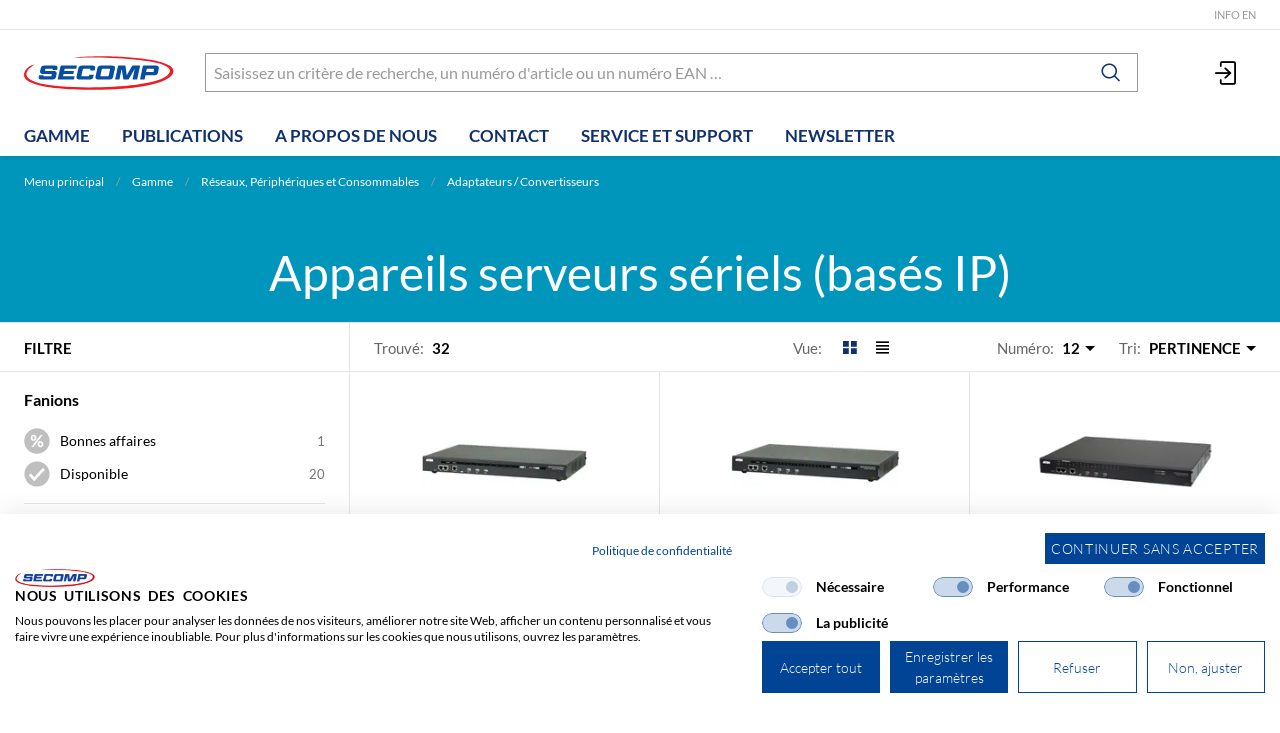

--- FILE ---
content_type: text/html; charset=utf-8
request_url: https://www.secomp.fr/fr/catalog/reseaux-peripheriques-et-consommables/adaptateurs-convertisseurs/appareils-serveurs-seriels-bases-ip
body_size: 16446
content:
<!DOCTYPE html>





    
        <html lang="fr-CH" class="no-js">
    


    <head>
        <title>Appareils serveurs sériels (basés IP) - SECOMP France</title>

        
        
            
                
                    <meta name="robots" content="index, follow">
                
            
        

        
        
        
            <meta name="viewport" content="width=device-width, initial-scale=1, minimum-scale=1">
            <meta name="application-name" content="SECOMP">
            <meta name="theme-color" content="#10316F">
            <meta name="apple-mobile-web-app-capable" content="yes">
            
            
        
        
            <meta name="description" content="prolongationsérielle rs232">
        
    

        
        
            <meta property="og:site_name" content="SECOMP France">
        
            <meta property="og:title" content="Appareils serveurs sériels (basés IP)">
        
            <meta property="og:description" content="prolongationsérielle rs232">
        
            <meta property="og:url" content="https://www.secomp.fr/fr/catalog/reseaux-peripheriques-et-consommables/adaptateurs-convertisseurs/appareils-serveurs-seriels-bases-ip">
        
            <meta property="og:image" content="https://www.secomp.fr/thumbor/if3Tyj8ywqn-1Je0we6nUNyzas0=/trim/fit-in/480x320/filters:cachevalid(2016-09-21T14:42:02.731185):strip_icc():strip_exif()/xtra_thumbs/15060010_fre_053.png">
        
            <meta property="og:image:width" content="480">
        
            <meta property="og:image:height" content="320">
        
    
        

        

        
        <meta name="csrf-token" content="8G2QzqRLOX9B0MTc1KpDwh7T8vqZTQzH6Z7HDBc9cx4VjfEXJYtElWEquFKXDCCW">

        
        
            <link rel="apple-touch-icon" sizes="57x57" href="/static/images/favicon/apple-touch-icon-57x57.png">
            <link rel="apple-touch-icon" sizes="114x114" href="/static/images/favicon/apple-touch-icon-114x114.png">
            <link rel="apple-touch-icon" sizes="72x72" href="/static/images/favicon/apple-touch-icon-72x72.png">
            <link rel="apple-touch-icon" sizes="144x144" href="/static/images/favicon/apple-touch-icon-144x144.png">
            <link rel="apple-touch-icon" sizes="60x60" href="/static/images/favicon/apple-touch-icon-60x60.png">
            <link rel="apple-touch-icon" sizes="120x120" href="/static/images/favicon/apple-touch-icon-120x120.png">
            <link rel="apple-touch-icon" sizes="76x76" href="/static/images/favicon/apple-touch-icon-76x76.png">
            <link rel="apple-touch-icon" sizes="152x152" href="/static/images/favicon/apple-touch-icon-152x152.png">

            <link rel="shortcut icon" type="image/x-icon" href="/static/images/favicon/favicon.ico">
            <link rel="icon" type="image/png" href="/static/images/favicon/favicon-196x196.png" sizes="196x196">
            <link rel="icon" type="image/png" href="/static/images/favicon/favicon-96x96.png" sizes="96x96">
            <link rel="icon" type="image/png" href="/static/images/favicon/favicon-32x32.png" sizes="32x32">
            <link rel="icon" type="image/png" href="/static/images/favicon/favicon-16x16.png" sizes="16x16">
            <link rel="icon" type="image/png" href="/static/images/favicon/favicon-128.png" sizes="128x128">
        

        
        
    <link rel="preload" href="/static/fonts/lato-v23-latin-ext_latin-300.woff" as="font" type="font/woff" crossorigin>
    <link rel="preload" href="/static/fonts/lato-v23-latin-ext_latin-700.woff" as="font" type="font/woff" crossorigin>
    <link rel="preload" href="/static/fonts/lato-v23-latin-ext_latin-regular.woff" as="font" type="font/woff" crossorigin>


        
        

        
            <link rel="stylesheet" type="text/css" href="/static/css/icons.css?4.35.221543c5">
            <link rel="stylesheet" type="text/css" href="/static/css/app.css?4.35.221543c5">
        

        
            
    
        <script src="https://consent.cookiefirst.com/sites/secomp.fr-47c5e13f-d91b-4907-b579-d4dd3fe71a08/consent.js"></script>
    

        

        
        
            <script>
                
                
                
                var cssLoaded = true;
            </script>
            <script defer src="/static/js/app.js?4.35.221543c5"></script>
        

        
            
            
            
                
                    <link rel="canonical" href="https://www.secomp.fr/fr/catalog/reseaux-peripheriques-et-consommables/adaptateurs-convertisseurs/appareils-serveurs-seriels-bases-ip">
                
                
                    <link rel="alternate" hreflang="x-default" href="https://www.secomp.fr/fr/catalog/reseaux-peripheriques-et-consommables/adaptateurs-convertisseurs/appareils-serveurs-seriels-bases-ip">
                
            
        

        
        
            
                
                    
                        <script>
                            window.dataLayer = window.dataLayer || [];
                            function gtag(){dataLayer.push(arguments);}
                            gtag('js', new Date());
                        </script>
                    
                
                
                    
                        
                            <script async src="https://www.googletagmanager.com/gtag/js?id=G-18WFRX3JM0"></script>
                        
                        <script>
                            
                            gtag('config', 'G-18WFRX3JM0', {
                                cookie_flags: 'secure;samesite=none',
                                
                            });
                            
                            
                            gtag('config', 'AW-1067858705', {
                                cookie_flags: 'secure;samesite=none',
                            });
                            
                        </script>
                    
                
                
                
                
            
        
        
    </head>

    
    <body class="">
    
    

    
        <div data-flashmessages class="flashmessages">
            <div class="insert-hijack-notification"></div>
            



            
                
            
            
            
                
            
            
        </div>
    

    
        
            
<header class="shopheader-mobile"><section class="shopheader-mobile__cell shopheader-mobile__cell--left"><i class="shopheader-mobile__hamburger" data-open="offCanvasLeft"><span></span></i><form method="get" class="shopheader-mobile__search__form" action="/fr/search/" data-mobile-search><input
                            autocomplete="off"
                            class="shopheader-mobile__search__field input-group-field"
                            name="q"
                            placeholder="Recherche de produit / N° d'article / Fabricant"
                            required
                            type="search"
                            value=""
                            data-mobile-search-input
                        ><button type="submit" class="shopheader-mobile__search__submit icon icon-search" aria-label="Rechercher"></button></form><button type="button" class="shopheader-mobile__search__submit icon icon-search" data-mobile-search-toggle="" style="" aria-label="Rechercher"></button></section><section class="shopheader-mobile__cell shopheader-mobile__cell--center"><div class="shopheader-mobile__logo"><a href="/fr/" class="shopheader-mobile__logo-link"><img src="/static/images/logo-icon.svg" class="shopheader-mobile__logo-img" alt="SECOMP France" loading="lazy"></a></div></section><section class="shopheader-mobile__cell shopheader-mobile__cell--right"><a href="/fr/account/login/?next=/fr/catalog/reseaux-peripheriques-et-consommables/adaptateurs-convertisseurs/appareils-serveurs-seriels-bases-ip" title="Connexion"><i class="icon icon-login medium"></i></a></section><div class="off-canvas-wrapper"><div class="off-canvas-wrapper-inner"><div class="hamburger off-canvas position-left" id="offCanvasLeft" data-off-canvas data-content-scroll="false"><ul class="vertical menu drilldown" data-drilldown data-hamburger data-auto-height="true" data-scroll-top="true"><li class="hamburger-item hamburger-item--catalog"><div class="hamburger-item__link"><a href="/fr/catalog/reseaux-peripheriques-et-consommables">Réseaux, Périphériques et Consommables</a></div><a tabindex="0" data-async-hamburger="/fr/catalog/hamburger/2828"></a><ul class="menu vertical nested hamburger-subnav"><li class="hamburger-item is-header js-drilldown-back"><div class="hamburger-item__link"><a tabindex="0">
                            Réseaux, Périphériques et Consommables
                        </a></div></li></ul></li><li class="hamburger-item hamburger-item--catalog"><div class="hamburger-item__link"><a href="/fr/catalog/systemes-de-securite">Systèmes de Sécurité</a></div><a tabindex="0" data-async-hamburger="/fr/catalog/hamburger/3535"></a><ul class="menu vertical nested hamburger-subnav"><li class="hamburger-item is-header js-drilldown-back"><div class="hamburger-item__link"><a tabindex="0">
                            Systèmes de Sécurité
                        </a></div></li></ul></li><li class="hamburger-item hamburger-item--catalog"><div class="hamburger-item__link"><a href="/fr/catalog/onduleurs-alimentation">Onduleurs &amp; Alimentation</a></div><a tabindex="0" data-async-hamburger="/fr/catalog/hamburger/3563"></a><ul class="menu vertical nested hamburger-subnav"><li class="hamburger-item is-header js-drilldown-back"><div class="hamburger-item__link"><a tabindex="0">
                            Onduleurs &amp; Alimentation
                        </a></div></li></ul></li><li class="hamburger-item hamburger-item--catalog"><div class="hamburger-item__link"><a href="/fr/catalog/electronique-de-loisir-accessoires">Electronique de loisir - Accessoires</a></div><a tabindex="0" data-async-hamburger="/fr/catalog/hamburger/3618"></a><ul class="menu vertical nested hamburger-subnav"><li class="hamburger-item is-header js-drilldown-back"><div class="hamburger-item__link"><a tabindex="0">
                            Electronique de loisir - Accessoires
                        </a></div></li></ul></li><li class="hamburger-item hamburger-item--catalog"><div class="hamburger-item__link"><a href="/fr/catalog/armoires-et-accessoires-19-pouces">Armoires et Accessoires 19-Pouces</a></div><a tabindex="0" data-async-hamburger="/fr/catalog/hamburger/3690"></a><ul class="menu vertical nested hamburger-subnav"><li class="hamburger-item is-header js-drilldown-back"><div class="hamburger-item__link"><a tabindex="0">
                            Armoires et Accessoires 19-Pouces
                        </a></div></li></ul></li><li class="hamburger-item hamburger-item--catalog"><div class="hamburger-item__link"><a href="/fr/catalog/ordinateurs-et-peripheriques">Ordinateurs et Périphériques</a></div><a tabindex="0" data-async-hamburger="/fr/catalog/hamburger/3810"></a><ul class="menu vertical nested hamburger-subnav"><li class="hamburger-item is-header js-drilldown-back"><div class="hamburger-item__link"><a tabindex="0">
                            Ordinateurs et Périphériques
                        </a></div></li></ul></li><li class="hamburger-item"><div class="hamburger-item__link"><a href="/fr/publications/catalogue/"
                       target="_self"
                       
                    >
                        Publications
                    </a></div><a tabindex="0"></a><ul class="menu vertical nested hamburger-subnav"><li class="hamburger-item is-header js-drilldown-back"><div class="hamburger-item__link"><a tabindex="0">
                        Publications
                    </a></div></li><li class="hamburger-item"><div class="hamburger-item__link"><a href="/fr/publications/catalogue/"
                       target="_self"
                       
                    >
                        Catalogues / Brochures
                    </a></div></li><li class="hamburger-item"><div class="hamburger-item__link"><a href="/fr/publications/commande-de-catalogue/"
                       target="_self"
                       
                    >
                        Commande de catalogue
                    </a></div></li><li class="hamburger-item"><div class="hamburger-item__link"><a href="/fr/publications/communiques-de-presse/"
                       target="_self"
                       
                    >
                        Communiqués de presse
                    </a></div></li><li class="hamburger-item"><div class="hamburger-item__link"><a href="/fr/publications/videos/"
                       target="_self"
                       
                    >
                        Vidéos
                    </a></div></li></ul></li><li class="hamburger-item"><div class="hamburger-item__link"><a href="/fr/a-propos-de-nous/entreprise/"
                       target="_self"
                       
                    >
                        A propos de nous
                    </a></div><a tabindex="0"></a><ul class="menu vertical nested hamburger-subnav"><li class="hamburger-item is-header js-drilldown-back"><div class="hamburger-item__link"><a tabindex="0">
                        A propos de nous
                    </a></div></li><li class="hamburger-item"><div class="hamburger-item__link"><a href="/fr/a-propos-de-nous/entreprise/"
                       target="_self"
                       
                    >
                        Entreprise
                    </a></div></li><li class="hamburger-item"><div class="hamburger-item__link"><a href="/fr/a-propos-de-nous/les-marques-du-groupe/"
                       target="_self"
                       
                    >
                        Les marques du groupe
                    </a></div><a tabindex="0"></a><ul class="menu vertical nested hamburger-subnav"><li class="hamburger-item is-header js-drilldown-back"><div class="hamburger-item__link"><a tabindex="0">
                        Les marques du groupe
                    </a></div></li><li class="hamburger-item"><div class="hamburger-item__link"><a href="/fr/a-propos-de-nous/les-marques-du-groupe/roline/"
                       target="_self"
                       
                    >
                        ROLINE - La qualité fait la différence
                    </a></div></li><li class="hamburger-item"><div class="hamburger-item__link"><a href="/fr/a-propos-de-nous/les-marques-du-groupe/roline-gold/"
                       target="_self"
                       
                    >
                        ROLINE GOLD est synonyme de haute qualité
                    </a></div></li><li class="hamburger-item"><div class="hamburger-item__link"><a href="/fr/a-propos-de-nous/les-marques-du-groupe/roline-green/"
                       target="_self"
                       
                    >
                        ROLINE GREEN - Pour le respect de l&#x27;environnement
                    </a></div></li><li class="hamburger-item"><div class="hamburger-item__link"><a href="/fr/a-propos-de-nous/les-marques-du-groupe/roline-recycled-material/"
                       target="_self"
                       
                    >
                        ROLINE RECYCLED MATERIAL - La durabilité grâce au recyclage
                    </a></div></li><li class="hamburger-item"><div class="hamburger-item__link"><a href="/fr/a-propos-de-nous/les-marques-du-groupe/value/"
                       target="_self"
                       
                    >
                        VALUE - Imbattable en comparaison des prix et des performances
                    </a></div></li><li class="hamburger-item"><div class="hamburger-item__link"><a href="/fr/a-propos-de-nous/les-marques-du-groupe/aoc/"
                       target="_self"
                       
                    >
                        AOC - des solutions innovantes, ergonomiques, respectueuses de l&#x27;environnement et élégantes
                    </a></div></li><li class="hamburger-item"><div class="hamburger-item__link"><a href="/fr/a-propos-de-nous/les-marques-du-groupe/apc/"
                       target="_self"
                       
                    >
                        APC – Plus de 40 ans d’expertise de la gestion de l&#x27;alimentation
                    </a></div></li><li class="hamburger-item"><div class="hamburger-item__link"><a href="/fr/a-propos-de-nous/les-marques-du-groupe/aten/"
                       target="_self"
                       
                    >
                        ATEN - Solutions réseau innovantes
                    </a></div></li><li class="hamburger-item"><div class="hamburger-item__link"><a href="/fr/a-propos-de-nous/les-marques-du-groupe/bachmann/"
                       target="_self"
                       
                    >
                        Solutions innovantes de gestion de l&#x27;énergie
                    </a></div></li><li class="hamburger-item"><div class="hamburger-item__link"><a href="/fr/a-propos-de-nous/les-marques-du-groupe/dahua-technology/"
                       target="_self"
                       
                    >
                        Dahua Technology - Pour une société plus intelligente et une meilleure qualité de vie
                    </a></div></li><li class="hamburger-item"><div class="hamburger-item__link"><a href="/fr/a-propos-de-nous/les-marques-du-groupe/daetwyler/"
                       target="_self"
                       
                    >
                        DÄTWYLER - Des infrastructures informatiques intelligentes et à l&#x27;épreuve du temps
                    </a></div></li><li class="hamburger-item"><div class="hamburger-item__link"><a href="/fr/a-propos-de-nous/les-marques-du-groupe/dell/"
                       target="_self"
                       
                    >
                        Dell Technologies – La technologie au service des progrès de l’humanité
                    </a></div></li><li class="hamburger-item"><div class="hamburger-item__link"><a href="/fr/a-propos-de-nous/les-marques-du-groupe/d-link/"
                       target="_self"
                       
                    >
                        D-LINK - Wireless, Switching, Surveillance vidéo
                    </a></div></li><li class="hamburger-item"><div class="hamburger-item__link"><a href="/fr/a-propos-de-nous/les-marques-du-groupe/easylan/"
                       target="_self"
                       
                    >
                        Aperçu de la jungle du réseau via EASYLAN
                    </a></div></li><li class="hamburger-item"><div class="hamburger-item__link"><a href="/fr/a-propos-de-nous/les-marques-du-groupe/eaton/"
                       target="_self"
                       
                    >
                        Eaton – La gestion intelligente de l&#x27;énergie
                    </a></div></li><li class="hamburger-item"><div class="hamburger-item__link"><a href="/fr/a-propos-de-nous/les-marques-du-groupe/gude/"
                       target="_self"
                       
                    >
                        GUDE - Dispositifs innovants pour le domaine informatique
                    </a></div></li><li class="hamburger-item"><div class="hamburger-item__link"><a href="/fr/a-propos-de-nous/les-marques-du-groupe/hobbes/"
                       target="_self"
                       
                    >
                        HOBBES Innovation
                    </a></div></li><li class="hamburger-item"><div class="hamburger-item__link"><a href="/fr/a-propos-de-nous/les-marques-du-groupe/i-pro/"
                       target="_self"
                       
                    >
                        i-PRO EMEA - Un savoir-faire industriel issu de l&#x27;histoire de Panasonic
                    </a></div></li><li class="hamburger-item"><div class="hamburger-item__link"><a href="/fr/a-propos-de-nous/les-marques-du-groupe/kerpen-datacom/"
                       target="_self"
                       
                    >
                        KERPEN DATACOM – Câbles et systèmes de câblage haut de gamme
                    </a></div></li><li class="hamburger-item"><div class="hamburger-item__link"><a href="/fr/a-propos-de-nous/les-marques-du-groupe/klein-tools/"
                       target="_self"
                       
                    >
                        KLEIN TOOLS - Outils professionnels
                    </a></div></li><li class="hamburger-item"><div class="hamburger-item__link"><a href="/fr/a-propos-de-nous/les-marques-du-groupe/metz-connect/"
                       target="_self"
                       
                    >
                        METZ CONNECT - Le spécialiste du marché des technologies de réseaux passifs
                    </a></div></li><li class="hamburger-item"><div class="hamburger-item__link"><a href="/fr/a-propos-de-nous/les-marques-du-groupe/mobotix/"
                       target="_self"
                       
                    >
                        MOBOTIX - Fabricant allemand innovant de caméras IP
                    </a></div></li><li class="hamburger-item"><div class="hamburger-item__link"><a href="/fr/a-propos-de-nous/les-marques-du-groupe/philips/"
                       target="_self"
                       
                    >
                        MMD/Philips - des produits innovants
                    </a></div></li><li class="hamburger-item"><div class="hamburger-item__link"><a href="/fr/a-propos-de-nous/les-marques-du-groupe/schroff/"
                       target="_self"
                       
                    >
                        SCHROFF - Compatible. Modulaire. Evolutif.
                    </a></div></li><li class="hamburger-item"><div class="hamburger-item__link"><a href="/fr/a-propos-de-nous/les-marques-du-groupe/seagate/"
                       target="_self"
                       
                    >
                        Solutions de stockage de données de SEAGATE
                    </a></div></li><li class="hamburger-item"><div class="hamburger-item__link"><a href="/fr/a-propos-de-nous/les-marques-du-groupe/softing-it-networks/"
                       target="_self"
                       
                    >
                        Softing IT Networks
                    </a></div></li><li class="hamburger-item"><div class="hamburger-item__link"><a href="/fr/a-propos-de-nous/les-marques-du-groupe/telegaertner/"
                       target="_self"
                       
                    >
                        TELEGÄRTNER est synonyme de technologie de connexion professionnelle
                    </a></div></li><li class="hamburger-item"><div class="hamburger-item__link"><a href="/fr/a-propos-de-nous/les-marques-du-groupe/trendnet/"
                       target="_self"
                       
                    >
                        TRENDNET - Des réseaux innovants, faciles à utiliser et fiables
                    </a></div></li><li class="hamburger-item"><div class="hamburger-item__link"><a href="/fr/a-propos-de-nous/les-marques-du-groupe/velcro/"
                       target="_self"
                       
                    >
                        VELCRO - innovateur de fermetures auto-agrippantes
                    </a></div></li><li class="hamburger-item"><div class="hamburger-item__link"><a href="/fr/a-propos-de-nous/les-marques-du-groupe/vivotek/"
                       target="_self"
                       
                    >
                        VIVOTEK - Integration of video, voice communication and technology
                    </a></div></li><li class="hamburger-item"><div class="hamburger-item__link"><a href="/fr/a-propos-de-nous/les-marques-du-groupe/xilence/"
                       target="_self"
                       
                    >
                        XILENCE - Composants pour le refroidissement et la réduction du bruit des PC de bureau
                    </a></div></li></ul></li><li class="hamburger-item"><div class="hamburger-item__link"><a href="/fr/a-propos-de-nous/client-prive/"
                       target="_self"
                       
                    >
                        @ Client privé
                    </a></div></li></ul></li><li class="hamburger-item"><div class="hamburger-item__link"><a href="/fr/contact/"
                       target="_self"
                       
                    >
                        Contact
                    </a></div></li><li class="hamburger-item"><div class="hamburger-item__link"><a href="/fr/service-support/service-support/"
                       target="_self"
                       
                    >
                        Service et support
                    </a></div><a tabindex="0"></a><ul class="menu vertical nested hamburger-subnav"><li class="hamburger-item is-header js-drilldown-back"><div class="hamburger-item__link"><a tabindex="0">
                        Service et support
                    </a></div></li><li class="hamburger-item"><div class="hamburger-item__link"><a href="/fr/service-support/service-support/"
                       target="_self"
                       
                    >
                        Service et Support
                    </a></div><a tabindex="0"></a><ul class="menu vertical nested hamburger-subnav"><li class="hamburger-item is-header js-drilldown-back"><div class="hamburger-item__link"><a tabindex="0">
                        Service et Support
                    </a></div></li><li class="hamburger-item"><div class="hamburger-item__link"><a href="/fr/service-support/service-support/demande-dautorisation-de-retour/"
                       target="_self"
                       
                    >
                        Demande d&#x27;autorisation de retour
                    </a></div></li></ul></li><li class="hamburger-item"><div class="hamburger-item__link"><a href="/fr/service-support/telechargement-des-pilotes/"
                       target="_self"
                       
                    >
                        Téléchargement des pilotes
                    </a></div></li><li class="hamburger-item"><div class="hamburger-item__link"><a href="/fr/service-support/chercheur-de-produits/"
                       target="_self"
                       
                    >
                        Chercheur de produits
                    </a></div><a tabindex="0"></a><ul class="menu vertical nested hamburger-subnav"><li class="hamburger-item is-header js-drilldown-back"><div class="hamburger-item__link"><a tabindex="0">
                        Chercheur de produits
                    </a></div></li><li class="hamburger-item"><div class="hamburger-item__link"><a href="/fr/service-support/chercheur-de-produits/encres-et-toners/"
                       target="_self"
                       
                    >
                        Encres et toners
                    </a></div></li><li class="hamburger-item"><div class="hamburger-item__link"><a href="/fr/service-support/chercheur-de-produits/configurateur-memoire/"
                       target="_self"
                       
                    >
                        Configurateur Mémoire
                    </a></div></li></ul></li><li class="hamburger-item"><div class="hamburger-item__link"><a href="/fr/service-support/eBusiness/"
                       target="_self"
                       
                    >
                        eBusiness
                    </a></div></li></ul></li><li class="hamburger-item"><div class="hamburger-item__link"><a href="/fr/newsletter/"
                       target="_self"
                       
                    >
                        Newsletter
                    </a></div></li><div class="hamburger-footer"><li class="hamburger-item"><a href="/fr/a-propos-de-nous/secomp/"
                                                                   target="_self"
                                                                   
                                                                >
                                                                    Info EN
                                                                </a></li></div></ul></div></div></div></header><header class="shopheader"><section class="shopheader__top"><div class="container"><div class="grid-x"><div class="shopheader__meta-nav cell auto"><a href="/fr/a-propos-de-nous/secomp/"
                               target="_self"
                               
                            >
                                Info EN
                            </a></div></div></div></section><section class="shopheader__middle"><div class="container"><div class="shopheader__logo"><a href="/fr/" class="shopheader__logo-link"><img src="/static/images/logo-icon.svg" class="shopheader__logo-img" alt="SECOMP France" loading="lazy"></a></div><div class="shopheader__search"><form action="/fr/search/" class="input-group inline-button" data-search><input
                    name="q"
                    autocomplete="off"
                    data-instant-search="/fr/instantsearch/"
                    class="input-group-field"
                    type="search"
                    placeholder="Saisissez un critère de recherche, un numéro d'article ou un numéro EAN …"
                    value=""
                    required
                ><div class="input-group-button"><button type="submit" class="button clear" aria-label="Rechercher"><i class="icon icon-search"></i></button></div></form><div class="shopheader__search-instant-results" data-instant-search-results></div></div><section class="shopheader__account"><a href="/fr/account/login/?next=/fr/catalog/reseaux-peripheriques-et-consommables/adaptateurs-convertisseurs/appareils-serveurs-seriels-bases-ip" title="Connexion"><i class="icon icon-login medium"></i></a></section></div></section><nav class="shopheader__bottom"><div class="container"><a href="/fr/catalog/" data-toggle="subnav-sortiment" class="shopheader__link shopheader__link--nested">Gamme</a><div
                                id="subnav-sortiment"
                                class="shopheader__subnav shopheader__subnav--nested dropdown-pane catalog-menu"
                                data-dropdown
                                data-hover-delay="300"
                                data-hover="true"
                                data-hover-pane="true"
                                data-close-on-click="true"
                            ><div class="container grid-container"><div class="grid-x grid-margin-x tablet-up-4 desktop-up-5 screen-up-6 flyoutnav__parent"><div class="cell flyoutnav__parent__item"><a class="catalog-menu__node"
                                                           href="/fr/catalog/reseaux-peripheriques-et-consommables"
                                                           style="border-bottom-color: #0096bc"><div
                                                                class="catalog-menu__image"
                                                                
                                                                    style="background-image: url('/thumbor/AhaKDprMsotq1yB0CkUy8tBgrug=/trim/fit-in/480x320/filters:cachevalid(2023-02-07T13:06:30.940715):strip_icc():strip_exif()/xtra/sparte_itz_2023.png')"
                                                                
                                                            ></div><div class="catalog-menu__title">
                                                                Réseaux, Périphériques et Consommables
                                                            </div></a><div class="cell shopheader__subnav__cell"><a href="/fr/catalog/reseaux-peripheriques-et-consommables/composants-reseaux"
                                                                   class="shopheader__subnav__title"
                                                                >
                                                                    Composants réseaux
                                                                </a></div><div class="cell shopheader__subnav__cell"><a href="/fr/catalog/reseaux-peripheriques-et-consommables/connectique-reseaux"
                                                                   class="shopheader__subnav__title"
                                                                >
                                                                    Connectique réseaux
                                                                </a></div><div class="cell shopheader__subnav__cell"><a href="/fr/catalog/reseaux-peripheriques-et-consommables/commutateurs-kvm-hubs"
                                                                   class="shopheader__subnav__title"
                                                                >
                                                                    Commutateurs KVM / Hubs
                                                                </a></div><div class="cell shopheader__subnav__cell"><a href="/fr/catalog/reseaux-peripheriques-et-consommables/aten-solutions"
                                                                   class="shopheader__subnav__title"
                                                                >
                                                                    ATEN Solutions
                                                                </a></div><div class="cell shopheader__subnav__cell"><a href="/fr/catalog/reseaux-peripheriques-et-consommables/cables"
                                                                   class="shopheader__subnav__title"
                                                                >
                                                                    Câbles
                                                                </a></div><div class="cell shopheader__subnav__cell"><a href="/fr/catalog/reseaux-peripheriques-et-consommables/adaptateurs-convertisseurs"
                                                                   class="shopheader__subnav__title"
                                                                >
                                                                    Adaptateurs / Convertisseurs
                                                                </a></div><div class="cell shopheader__subnav__cell"><a href="/fr/catalog/reseaux-peripheriques-et-consommables/consommables"
                                                                   class="shopheader__subnav__title"
                                                                >
                                                                    Consommables
                                                                </a></div><div class="cell shopheader__subnav__cell"><a href="/fr/catalog/reseaux-peripheriques-et-consommables/supports-de-donnees"
                                                                   class="shopheader__subnav__title"
                                                                >
                                                                    Supports de données
                                                                </a></div><div class="cell shopheader__subnav__cell"><a href="/fr/catalog/reseaux-peripheriques-et-consommables/peripheriques"
                                                                   class="shopheader__subnav__title"
                                                                >
                                                                    Périphériques
                                                                </a></div><div class="cell shopheader__subnav__cell"><a href="/fr/catalog/reseaux-peripheriques-et-consommables/equipement-notebook"
                                                                   class="shopheader__subnav__title"
                                                                >
                                                                    Equipement Notebook
                                                                </a></div><div class="cell shopheader__subnav__cell"><a href="/fr/catalog/reseaux-peripheriques-et-consommables/lecteurs-et-boitiers"
                                                                   class="shopheader__subnav__title"
                                                                >
                                                                    Lecteurs et boîtiers
                                                                </a></div><div class="cell shopheader__subnav__cell"><a href="/fr/catalog/reseaux-peripheriques-et-consommables/composants-pc"
                                                                   class="shopheader__subnav__title"
                                                                >
                                                                    Composants PC
                                                                </a></div><div class="cell shopheader__subnav__cell"><a href="/fr/catalog/reseaux-peripheriques-et-consommables/memoires"
                                                                   class="shopheader__subnav__title"
                                                                >
                                                                    Mémoires
                                                                </a></div><div class="cell shopheader__subnav__cell"><a href="/fr/catalog/reseaux-peripheriques-et-consommables/disques-durs"
                                                                   class="shopheader__subnav__title"
                                                                >
                                                                    Disques durs
                                                                </a></div><div class="cell shopheader__subnav__cell"><a href="/fr/catalog/reseaux-peripheriques-et-consommables/multimedia"
                                                                   class="shopheader__subnav__title"
                                                                >
                                                                    Multimédia
                                                                </a></div><div class="cell shopheader__subnav__cell"><a href="/fr/catalog/reseaux-peripheriques-et-consommables/telecommunication"
                                                                   class="shopheader__subnav__title"
                                                                >
                                                                    Télécommunication
                                                                </a></div><div class="cell shopheader__subnav__cell"><a href="/fr/catalog/reseaux-peripheriques-et-consommables/testeurs-outillages"
                                                                   class="shopheader__subnav__title"
                                                                >
                                                                    Testeurs / Outillages
                                                                </a></div><div class="cell shopheader__subnav__cell"><a href="/fr/catalog/reseaux-peripheriques-et-consommables/materiel-de-bureau"
                                                                   class="shopheader__subnav__title"
                                                                >
                                                                    Matériel de bureau
                                                                </a></div></div><div class="cell flyoutnav__parent__item"><a class="catalog-menu__node"
                                                           href="/fr/catalog/systemes-de-securite"
                                                           style="border-bottom-color: #91918b"><div
                                                                class="catalog-menu__image"
                                                                
                                                                    style="background-image: url('/thumbor/5lr5LyevGuNm-9zFi_tPPTS0_gs=/trim/fit-in/480x320/filters:cachevalid(2023-02-07T13:14:14.442928):strip_icc():strip_exif()/xtra/sparte_ips_2023.png')"
                                                                
                                                            ></div><div class="catalog-menu__title">
                                                                Systèmes de Sécurité
                                                            </div></a><div class="cell shopheader__subnav__cell"><a href="/fr/catalog/systemes-de-securite/surveillance-ip"
                                                                   class="shopheader__subnav__title"
                                                                >
                                                                    Surveillance IP
                                                                </a></div><div class="cell shopheader__subnav__cell"><a href="/fr/catalog/systemes-de-securite/technologie-infrarouge-et-thermique"
                                                                   class="shopheader__subnav__title"
                                                                >
                                                                    Technologie infrarouge et thermique
                                                                </a></div></div><div class="cell flyoutnav__parent__item"><a class="catalog-menu__node"
                                                           href="/fr/catalog/onduleurs-alimentation"
                                                           style="border-bottom-color: #be9b19"><div
                                                                class="catalog-menu__image"
                                                                
                                                                    style="background-image: url('/thumbor/H9IjS6xBImnbxouBVTQupqFj6_0=/trim/fit-in/480x320/filters:cachevalid(2023-02-07T13:08:03.057785):strip_icc():strip_exif()/xtra/sparte_usv_2023.png')"
                                                                
                                                            ></div><div class="catalog-menu__title">
                                                                Onduleurs &amp; Alimentation
                                                            </div></a><div class="cell shopheader__subnav__cell"><a href="/fr/catalog/onduleurs-alimentation/onduleurs"
                                                                   class="shopheader__subnav__title"
                                                                >
                                                                    Onduleurs
                                                                </a></div><div class="cell shopheader__subnav__cell"><a href="/fr/catalog/onduleurs-alimentation/alimentation-electrique"
                                                                   class="shopheader__subnav__title"
                                                                >
                                                                    Alimentation électrique
                                                                </a></div></div><div class="cell flyoutnav__parent__item"><a class="catalog-menu__node"
                                                           href="/fr/catalog/electronique-de-loisir-accessoires"
                                                           style="border-bottom-color: #005be3"><div
                                                                class="catalog-menu__image"
                                                                
                                                                    style="background-image: url('/thumbor/CqBqPmAFF-1R56FxoGZZ43YcHIM=/trim/fit-in/480x320/filters:cachevalid(2023-02-07T13:10:12.923723):strip_icc():strip_exif()/xtra/sparte_ue_2023.png')"
                                                                
                                                            ></div><div class="catalog-menu__title">
                                                                Electronique de loisir - Accessoires
                                                            </div></a><div class="cell shopheader__subnav__cell"><a href="/fr/catalog/electronique-de-loisir-accessoires/cables"
                                                                   class="shopheader__subnav__title"
                                                                >
                                                                    Câbles
                                                                </a></div><div class="cell shopheader__subnav__cell"><a href="/fr/catalog/electronique-de-loisir-accessoires/multimedia"
                                                                   class="shopheader__subnav__title"
                                                                >
                                                                    Multimédia
                                                                </a></div><div class="cell shopheader__subnav__cell"><a href="/fr/catalog/electronique-de-loisir-accessoires/tv-supports"
                                                                   class="shopheader__subnav__title"
                                                                >
                                                                    TV Supports
                                                                </a></div><div class="cell shopheader__subnav__cell"><a href="/fr/catalog/electronique-de-loisir-accessoires/autres"
                                                                   class="shopheader__subnav__title"
                                                                >
                                                                    Autres
                                                                </a></div></div><div class="cell flyoutnav__parent__item"><a class="catalog-menu__node"
                                                           href="/fr/catalog/armoires-et-accessoires-19-pouces"
                                                           style="border-bottom-color: #bf2060"><div
                                                                class="catalog-menu__image"
                                                                
                                                                    style="background-image: url('/thumbor/qN2h_tjojFY6dXd6OxjeQJ3QHgk=/trim/fit-in/480x320/filters:cachevalid(2023-02-07T13:11:46.074589):strip_icc():strip_exif()/xtra/sparte_19z_2023.png')"
                                                                
                                                            ></div><div class="catalog-menu__title">
                                                                Armoires et Accessoires 19-Pouces
                                                            </div></a><div class="cell shopheader__subnav__cell"><a href="/fr/catalog/armoires-et-accessoires-19-pouces/armoires-19-pouces"
                                                                   class="shopheader__subnav__title"
                                                                >
                                                                    Armoires 19-Pouces
                                                                </a></div><div class="cell shopheader__subnav__cell"><a href="/fr/catalog/armoires-et-accessoires-19-pouces/accessoires-19-pouces"
                                                                   class="shopheader__subnav__title"
                                                                >
                                                                    Accessoires 19-Pouces
                                                                </a></div><div class="cell shopheader__subnav__cell"><a href="/fr/catalog/armoires-et-accessoires-19-pouces/schroff-store"
                                                                   class="shopheader__subnav__title"
                                                                >
                                                                    SCHROFF STORE
                                                                </a></div><div class="cell shopheader__subnav__cell"><a href="/fr/catalog/armoires-et-accessoires-19-pouces/roline-store-19-pouces"
                                                                   class="shopheader__subnav__title"
                                                                >
                                                                    ROLINE STORE 19-Pouces
                                                                </a></div></div><div class="cell flyoutnav__parent__item"><a class="catalog-menu__node"
                                                           href="/fr/catalog/ordinateurs-et-peripheriques"
                                                           style="border-bottom-color: #f20909"><div
                                                                class="catalog-menu__image"
                                                                
                                                                    style="background-image: url('/thumbor/psvAZUa21XLQfsETA90v9Yo-PhY=/trim/fit-in/480x320/filters:cachevalid(2020-11-19T15:54:43.590438):strip_icc():strip_exif()/xtra/ordinateurs-et-peripheriques_2020.png')"
                                                                
                                                            ></div><div class="catalog-menu__title">
                                                                Ordinateurs et Périphériques
                                                            </div></a><div class="cell shopheader__subnav__cell"><a href="/fr/catalog/ordinateurs-et-peripheriques/ordinateurs-notebooks-tablettes"
                                                                   class="shopheader__subnav__title"
                                                                >
                                                                    Ordinateurs / Notebooks / Tablettes
                                                                </a></div><div class="cell shopheader__subnav__cell"><a href="/fr/catalog/ordinateurs-et-peripheriques/disques-durs"
                                                                   class="shopheader__subnav__title"
                                                                >
                                                                    Disques durs
                                                                </a></div><div class="cell shopheader__subnav__cell"><a href="/fr/catalog/ordinateurs-et-peripheriques/ecrans-projecteurs"
                                                                   class="shopheader__subnav__title"
                                                                >
                                                                    Ecrans / Projecteurs
                                                                </a></div><div class="cell shopheader__subnav__cell"><a href="/fr/catalog/ordinateurs-et-peripheriques/imprimantes-scanneurs"
                                                                   class="shopheader__subnav__title"
                                                                >
                                                                    Imprimantes / Scanneurs
                                                                </a></div><div class="cell shopheader__subnav__cell"><a href="/fr/catalog/ordinateurs-et-peripheriques/autres"
                                                                   class="shopheader__subnav__title"
                                                                >
                                                                    Autres
                                                                </a></div></div><div class="cell flyoutnav__parent__item"><a class="catalog-menu__node"
                                                   style="border-bottom-color: #BC00AD;"><div
                                                        class="catalog-menu__image"
                                                        style="background-image: url('/static/images/flag-all-colored.png')"
                                                    ></div><div class="catalog-menu__title">
                                                        Promotions et bonnes affaires
                                                    </div></a><div class="cell shopheader__subnav__cell"><a href="/fr/items/flag/new"
                                                           class="shopheader__subnav__title"
                                                        >
                                                            Nouveautés
                                                        </a></div><div class="cell shopheader__subnav__cell"><a href="/fr/items/flag/recommendation"
                                                           class="shopheader__subnav__title"
                                                        >
                                                            Recommandations de produits
                                                        </a></div><div class="cell shopheader__subnav__cell"><a href="/fr/items/flag/selloff"
                                                           class="shopheader__subnav__title"
                                                        >
                                                            Bonnes affaires
                                                        </a></div><div class="cell shopheader__subnav__cell"><a href="/fr/items/flag/201_Promo%20de%20la%20sema"
                                                           class="shopheader__subnav__title"
                                                        >
                                                            Promotion de la semaine
                                                        </a></div></div></div></div></div><a class="shopheader__link "
                                                   href="/fr/publications/catalogue/"
                                                   target="_self"
                                                   data-toggle="subnav-138"
                                                   
                                                >
                                                    Publications
                                                </a><div
                                                id="subnav-138"
                                                class="shopheader__subnav dropdown-pane "
                                                data-dropdown
                                                data-hover="true"
                                                data-hover-pane="true"
                                                data-close-on-click="true"
                                            ><div class="container grid-container"><a class="shopheader__subnav__link"
                                                                       href="/fr/publications/catalogue/"
                                                                       target="_self"
                                                                       
                                                                    >
                                                                        Catalogues / Brochures
                                                                    </a><a class="shopheader__subnav__link"
                                                                       href="/fr/publications/commande-de-catalogue/"
                                                                       target="_self"
                                                                       
                                                                    >
                                                                        Commande de catalogue
                                                                    </a><a class="shopheader__subnav__link"
                                                                       href="/fr/publications/communiques-de-presse/"
                                                                       target="_self"
                                                                       
                                                                    >
                                                                        Communiqués de presse
                                                                    </a><a class="shopheader__subnav__link"
                                                                       href="/fr/publications/videos/"
                                                                       target="_self"
                                                                       
                                                                    >
                                                                        Vidéos
                                                                    </a></div></div><a class="shopheader__link "
                                                   href="/fr/a-propos-de-nous/entreprise/"
                                                   target="_self"
                                                   data-toggle="subnav-2"
                                                   
                                                >
                                                    A propos de nous
                                                </a><div
                                                id="subnav-2"
                                                class="shopheader__subnav dropdown-pane "
                                                data-dropdown
                                                data-hover="true"
                                                data-hover-pane="true"
                                                data-close-on-click="true"
                                            ><div class="container grid-container"><a class="shopheader__subnav__link"
                                                                       href="/fr/a-propos-de-nous/entreprise/"
                                                                       target="_self"
                                                                       
                                                                    >
                                                                        Entreprise
                                                                    </a><a class="shopheader__subnav__link"
                                                                       href="/fr/a-propos-de-nous/les-marques-du-groupe/"
                                                                       target="_self"
                                                                       
                                                                    >
                                                                        Les marques du groupe
                                                                    </a><a class="shopheader__subnav__link"
                                                                       href="/fr/a-propos-de-nous/client-prive/"
                                                                       target="_self"
                                                                       
                                                                    >
                                                                        @ Client privé
                                                                    </a></div></div><a class="shopheader__link"
                                                   href="/fr/contact/"
                                                   target="_self"
                                                   
                                                >
                                                    Contact
                                                </a><a class="shopheader__link "
                                                   href="/fr/service-support/service-support/"
                                                   target="_self"
                                                   data-toggle="subnav-64"
                                                   
                                                >
                                                    Service et support
                                                </a><div
                                                id="subnav-64"
                                                class="shopheader__subnav dropdown-pane "
                                                data-dropdown
                                                data-hover="true"
                                                data-hover-pane="true"
                                                data-close-on-click="true"
                                            ><div class="container grid-container"><a class="shopheader__subnav__link"
                                                                       href="/fr/service-support/service-support/"
                                                                       target="_self"
                                                                       
                                                                    >
                                                                        Service et Support
                                                                    </a><a class="shopheader__subnav__link"
                                                                       href="/fr/service-support/telechargement-des-pilotes/"
                                                                       target="_self"
                                                                       
                                                                    >
                                                                        Téléchargement des pilotes
                                                                    </a><a class="shopheader__subnav__link"
                                                                       href="/fr/service-support/chercheur-de-produits/"
                                                                       target="_self"
                                                                       
                                                                    >
                                                                        Chercheur de produits
                                                                    </a><a class="shopheader__subnav__link"
                                                                       href="/fr/service-support/eBusiness/"
                                                                       target="_self"
                                                                       
                                                                    >
                                                                        eBusiness
                                                                    </a></div></div><a class="shopheader__link"
                                                   href="/fr/newsletter/"
                                                   target="_self"
                                                   
                                                >
                                                    Newsletter
                                                </a></div></nav></header>

        
        

<header class="print-header grid-x">
    
        <div class="cell small-5">
            
                <img src="/static/images/logo.svg" class="print-header__logo">
            
        </div>
    
    
        <div class="cell small-7">
            <div class="grid-x grid-margin-x">
                <div class="cell auto">
                    
                        
                            SECOMP France <br>Allée des Sarments<br>Bâtiment F - Lot 9 <br>FR-77183 Croissy Beaubourg
                        
                    
                </div>
                <div class="cell auto">
                    
                        
                            vente@secomp.fr<br>
                        
                        
                            +33 1 64 80 92 30<br>
                        
                    
                </div>
            </div>
        </div>
    
</header>

    

    
        <main id="app" class="bg-white">
            
    
    
    
        <header
            class="
                
                    shopsubheader
                    shopsubheader--catalog
                    
                
            "
            
                
                    style="
                        color: #ffffff;
                        background-color: #0096bc;
                    "
                
                        
        >        
            
            <div class="container">
                
                    
                        
                            <ul class="breadcrumbs">
                                
        
            
                                    <li><a href="/fr/">Menu principal</a></li>
                                
            <li><a href="/fr/catalog/">Gamme</a></li>
            
                <li><a href="/fr/catalog/reseaux-peripheriques-et-consommables">Réseaux, Périphériques et Consommables</a></li>
            
                <li><a href="/fr/catalog/reseaux-peripheriques-et-consommables/adaptateurs-convertisseurs">Adaptateurs / Convertisseurs</a></li>
            
        

    
                            </ul>
                        
                    
                    
                        <h1>
        Appareils serveurs sériels (basés IP)
    </h1>
                    
                    
                
            </div>
        </header>
    

    
    

    <div>
        
            
                
                
    
        <div
            class="itemlist itemlist--items "
            data-itemlist
            data-bind-html="itemlist:html"
            
        >
            
                
            

            <section class="itemlist__meta-container">
                <div class="itemlist__meta">
                    <div class="container">
                        
    
    
        <aside
            
            data-toggle="itemlist-filters"
        >
            <label>
                <i class="icon icon-chevron-right hide-for-desktop"></i>
                Filtre
                <span class="hide-for-desktop padding-left-1">(32)</span>
            </label>
            
        </aside>
    
    
        <div>
            
                <div class="itemlist__meta-found show-for-desktop">
                    <label class="itemlist__meta-label">Trouvé:</label>
                    <span>32</span>
                </div>
            
            
                <form action="/fr/account/preferences/" data-itemlist-layout class="itemlist__meta-layout show-for-desktop" autocomplete="off">
                    <input type="hidden" name="csrfmiddlewaretoken" value="8G2QzqRLOX9B0MTc1KpDwh7T8vqZTQzH6Z7HDBc9cx4VjfEXJYtElWEquFKXDCCW">
                    <label class="itemlist__meta-label">Vue:</label>
                    
                        <input type="radio" name="itemlist_layout" id="itemlist-layout-boxes" value="boxes" checked>
                        <label for="itemlist-layout-boxes" title="Vue du carrelage">
                            <i class="icon icon-view-box"></i>
                        </label>
                        <input type="radio" name="itemlist_layout" id="itemlist-layout-rows" value="rows" >
                        <label for="itemlist-layout-rows" title="Vue en liste">
                            <i class="icon icon-view-list"></i>
                        </label>
                    
                </form>
            
            
                
                    <div class="itemlist__meta-select show-for-tablet">
                        
    <label class="itemlist__meta-label show-for-desktop">Numéro:</label>
    <ul class="dropdown menu" data-dropdown-menu data-alignment="right">
        <li>
            
                <input
                    class="itemlist__meta-select-value"
                    type="radio"
                    name="limit"
                    id="limit-12"
                    form="itemlist"
                    value="12"
                    checked
                >
                <div class="itemlist__meta-select-label">
                    <div class="itemlist__meta-select-label-content itemlist__meta-select-label-content--mobile">
                        <span>Numéro</span>
                        <i class="icon icon-chevron-down"></i>
                    </div>
                    <div class="itemlist__meta-select-label-content itemlist__meta-select-label-content--desktop">
                        12
                    </div>
                </div>
            
                <input
                    class="itemlist__meta-select-value"
                    type="radio"
                    name="limit"
                    id="limit-24"
                    form="itemlist"
                    value="24"
                    
                >
                <div class="itemlist__meta-select-label">
                    <div class="itemlist__meta-select-label-content itemlist__meta-select-label-content--mobile">
                        <span>Numéro</span>
                        <i class="icon icon-chevron-down"></i>
                    </div>
                    <div class="itemlist__meta-select-label-content itemlist__meta-select-label-content--desktop">
                        24
                    </div>
                </div>
            
                <input
                    class="itemlist__meta-select-value"
                    type="radio"
                    name="limit"
                    id="limit-48"
                    form="itemlist"
                    value="48"
                    
                >
                <div class="itemlist__meta-select-label">
                    <div class="itemlist__meta-select-label-content itemlist__meta-select-label-content--mobile">
                        <span>Numéro</span>
                        <i class="icon icon-chevron-down"></i>
                    </div>
                    <div class="itemlist__meta-select-label-content itemlist__meta-select-label-content--desktop">
                        48
                    </div>
                </div>
            
            <ul class="menu">
                
                    <li class="is-active">
                        <label for="limit-12" data-label-for>12</label>
                    </li>
                
                    <li class="">
                        <label for="limit-24" data-label-for>24</label>
                    </li>
                
                    <li class="">
                        <label for="limit-48" data-label-for>48</label>
                    </li>
                
            </ul>
        </li>
    </ul>

                    </div>
                
            
            
                
                    <div class="itemlist__meta-select">
                        
    <label class="itemlist__meta-label show-for-desktop">Tri:</label>
    <ul class="dropdown menu" data-dropdown-menu data-alignment="right">
        <li>
            
                <input
                    class="itemlist__meta-select-value"
                    type="radio"
                    name="sort"
                    id="sort-abc"
                    form="itemlist"
                    value="abc"
                    checked
                >
                <div class="itemlist__meta-select-label">
                    <div class="itemlist__meta-select-label-content itemlist__meta-select-label-content--mobile">
                        <span>Tri</span>
                        <i class="icon icon-chevron-down"></i>
                    </div>
                    <div class="itemlist__meta-select-label-content itemlist__meta-select-label-content--desktop">
                        Pertinence
                    </div>
                </div>
            
                <input
                    class="itemlist__meta-select-value"
                    type="radio"
                    name="sort"
                    id="sort-item_id.raw"
                    form="itemlist"
                    value="item_id.raw"
                    
                >
                <div class="itemlist__meta-select-label">
                    <div class="itemlist__meta-select-label-content itemlist__meta-select-label-content--mobile">
                        <span>Tri</span>
                        <i class="icon icon-chevron-down"></i>
                    </div>
                    <div class="itemlist__meta-select-label-content itemlist__meta-select-label-content--desktop">
                        Numéro d&#x27;article
                    </div>
                </div>
            
                <input
                    class="itemlist__meta-select-value"
                    type="radio"
                    name="sort"
                    id="sort-label_slug"
                    form="itemlist"
                    value="label_slug"
                    
                >
                <div class="itemlist__meta-select-label">
                    <div class="itemlist__meta-select-label-content itemlist__meta-select-label-content--mobile">
                        <span>Tri</span>
                        <i class="icon icon-chevron-down"></i>
                    </div>
                    <div class="itemlist__meta-select-label-content itemlist__meta-select-label-content--desktop">
                        Désignation
                    </div>
                </div>
            
            <ul class="menu">
                
                    <li class="is-active">
                        <label for="sort-abc" data-label-for>Pertinence</label>
                    </li>
                
                    <li class="">
                        <label for="sort-item_id.raw" data-label-for>Numéro d&#x27;article</label>
                    </li>
                
                    <li class="">
                        <label for="sort-label_slug" data-label-for>Désignation</label>
                    </li>
                
            </ul>
        </li>
    </ul>

                    </div>
                
            
        </div>
    

                    </div>
                </div>
            </section>

            <div class="container">
                <aside class="itemlist__filter in-canvas-for-desktop off-canvas position-left" id="itemlist-filters" data-off-canvas >
                    
    

    
        <div class="itemlist__filter__header hide-for-desktop">
            <button class="itemlist__filter__header__close" type="button" data-close>
                <i class="icon icon-close"></i>
            </button>
            <span class="itemlist__filter__header__heading">Filtre</span>
            <span class="itemlist__filter__header__count">
                (32 de 32)
            </span>
        </div>
    

    
        <form class="itemlist__filter__form" action="/fr/catalog/reseaux-peripheriques-et-consommables/adaptateurs-convertisseurs/appareils-serveurs-seriels-bases-ip" id="itemlist" data-itemlist-filter autocomplete="off">
            <input type="hidden" name="q" id="id_q">
            
            

            
                
                    
    
        
    <input
        type="hidden"
        name="nodes"
        id="id_nodes"
        tabindex="0"
        value=""
        class=""
        
        
        
        
        
        
        
        
    >

    

                
                    
    <div>
        <div class="filter_label">
            <span>Fanions</span>
        </div>
        
            
                
    <label
        for="id_flags_0"
        
        class="filter_flag filter_flag--selloff  filter_flag--image"
    >
        <input
            name="flags"
            id="id_flags_0"
            type="checkbox"
            value="selloff"
            
            
            
        >
        
            
                <img
                    src="/static/images/flag-sale.svg"
                    alt="Bonnes affaires"
                    title="Bonnes affaires"
                    loading="lazy"
                >
            
        
        
            <span>Bonnes affaires</span>
        
        
            <span class="hint">1</span>
        
    </label>

            
        
            
                
    <label
        for="id_flags_1"
        
        class="filter_flag filter_flag--available  filter_flag--image"
    >
        <input
            name="flags"
            id="id_flags_1"
            type="checkbox"
            value="available"
            
            
            
        >
        
            
                <img
                    src="/static/images/flag-available.svg"
                    alt="Disponible"
                    title="Disponible"
                    loading="lazy"
                >
            
        
        
            <span>Disponible</span>
        
        
            <span class="hint">20</span>
        
    </label>

            
        
    </div>

                

                

                
                    
                        
    
        <div class="autocomplete-container">
            
                <div class="filter_label">
                    
                    <span>Constructeur</span>
                </div>
            
            
                
                    
    <label
        for="id_feature_5_0"
        data-index="0"
        
    >
        <div class="autocomplete__choice-label autocomplete__choice-label--string">
            <input
                name="feature_5"
                id="id_feature_5_0"
                type="checkbox"
                value="ATEN"
                
                
                
            >
            <span>
                
                    ATEN
                
                
            </span>
            
                <span class="hint">17</span>
            
        </div>
    </label>

                
            
                
                    
    <label
        for="id_feature_5_1"
        data-index="1"
        
    >
        <div class="autocomplete__choice-label autocomplete__choice-label--string">
            <input
                name="feature_5"
                id="id_feature_5_1"
                type="checkbox"
                value="EXSYS"
                
                
                
            >
            <span>
                
                    EXSYS
                
                
            </span>
            
                <span class="hint">15</span>
            
        </div>
    </label>

                
            
            
        </div>
    
    

                    
                
                    
                        
    
        <div class="autocomplete-container">
            
                <div class="filter_label">
                    
                    <span>Types de produits</span>
                </div>
            
            
                
                    
    <label
        for="id_feature_6_0"
        data-index="0"
        
    >
        <div class="autocomplete__choice-label autocomplete__choice-label--string">
            <input
                name="feature_6"
                id="id_feature_6_0"
                type="checkbox"
                value="Ethernet Data Gateway"
                
                
                
            >
            <span>
                
                    Ethernet Data Gateway
                
                
            </span>
            
                <span class="hint">1</span>
            
        </div>
    </label>

                
            
                
                    
    <label
        for="id_feature_6_1"
        data-index="1"
        
    >
        <div class="autocomplete__choice-label autocomplete__choice-label--string">
            <input
                name="feature_6"
                id="id_feature_6_1"
                type="checkbox"
                value="RS232 vers Ethernet Data Gateway"
                
                
                
            >
            <span>
                
                    RS232 vers Ethernet Data Gateway
                
                
            </span>
            
                <span class="hint">14</span>
            
        </div>
    </label>

                
            
                
                    
    <label
        for="id_feature_6_2"
        data-index="2"
        
    >
        <div class="autocomplete__choice-label autocomplete__choice-label--string">
            <input
                name="feature_6"
                id="id_feature_6_2"
                type="checkbox"
                value="Serial Over IP"
                
                
                
            >
            <span>
                
                    Serial Over IP
                
                
            </span>
            
                <span class="hint">17</span>
            
        </div>
    </label>

                
            
            
        </div>
    
    

                    
                
                    
                
                    
                        
    
        <div class="autocomplete-container">
            
                <div class="filter_label">
                    
                    <span>Type de connecteur face 1</span>
                </div>
            
            
                
                    
    <label
        for="id_feature_4534_0"
        data-index="0"
        
    >
        <div class="autocomplete__choice-label autocomplete__choice-label--string">
            <input
                name="feature_4534"
                id="id_feature_4534_0"
                type="checkbox"
                value="D-Sub 9 pôles (DE-9)"
                
                
                
            >
            <span>
                
                    D-Sub 9 pôles (DE-9)
                
                
            </span>
            
                <span class="hint">5</span>
            
        </div>
    </label>

                
            
                
                    
    <label
        for="id_feature_4534_1"
        data-index="1"
        
    >
        <div class="autocomplete__choice-label autocomplete__choice-label--string">
            <input
                name="feature_4534"
                id="id_feature_4534_1"
                type="checkbox"
                value="RJ-45"
                
                
                
            >
            <span>
                
                    RJ-45
                
                
            </span>
            
                <span class="hint">8</span>
            
        </div>
    </label>

                
            
            
        </div>
    
    

                    
                
                    
                        
    
        <div class="autocomplete-container">
            
                <div class="filter_label">
                    
                    <span>Genre du connecteur face 1</span>
                </div>
            
            
                
                    
    <label
        for="id_feature_3795_0"
        data-index="0"
        
    >
        <div class="autocomplete__choice-label autocomplete__choice-label--string">
            <input
                name="feature_3795"
                id="id_feature_3795_0"
                type="checkbox"
                value="Femelle"
                
                
                
            >
            <span>
                
                    Femelle
                
                
            </span>
            
                <span class="hint">8</span>
            
        </div>
    </label>

                
            
                
                    
    <label
        for="id_feature_3795_1"
        data-index="1"
        
    >
        <div class="autocomplete__choice-label autocomplete__choice-label--string">
            <input
                name="feature_3795"
                id="id_feature_3795_1"
                type="checkbox"
                value="Mâle"
                
                
                
            >
            <span>
                
                    Mâle
                
                
            </span>
            
                <span class="hint">5</span>
            
        </div>
    </label>

                
            
            
        </div>
    
    

                    
                
                    
                        
    
        <div class="autocomplete-container">
            
                <div class="filter_label">
                    
                    <span>Type de connecteur face 2</span>
                </div>
            
            
                
                    
    <label
        for="id_feature_4537_0"
        data-index="0"
        
    >
        <div class="autocomplete__choice-label autocomplete__choice-label--string">
            <input
                name="feature_4537"
                id="id_feature_4537_0"
                type="checkbox"
                value="D-Sub 9 pôles (DE-9)"
                
                
                
            >
            <span>
                
                    D-Sub 9 pôles (DE-9)
                
                
            </span>
            
                <span class="hint">8</span>
            
        </div>
    </label>

                
            
                
                    
    <label
        for="id_feature_4537_1"
        data-index="1"
        
    >
        <div class="autocomplete__choice-label autocomplete__choice-label--string">
            <input
                name="feature_4537"
                id="id_feature_4537_1"
                type="checkbox"
                value="RJ-45 (8P8C)"
                
                
                
            >
            <span>
                
                    RJ-45 (8P8C)
                
                
            </span>
            
                <span class="hint">5</span>
            
        </div>
    </label>

                
            
            
        </div>
    
    

                    
                
                    
                        
    
        <div class="autocomplete-container">
            
                <div class="filter_label">
                    
                    <span>Genre du connecteur face 2</span>
                </div>
            
            
                
                    
    <label
        for="id_feature_3796_0"
        data-index="0"
        
    >
        <div class="autocomplete__choice-label autocomplete__choice-label--string">
            <input
                name="feature_3796"
                id="id_feature_3796_0"
                type="checkbox"
                value="Femelle"
                
                
                
            >
            <span>
                
                    Femelle
                
                
            </span>
            
                <span class="hint">5</span>
            
        </div>
    </label>

                
            
                
                    
    <label
        for="id_feature_3796_1"
        data-index="1"
        
    >
        <div class="autocomplete__choice-label autocomplete__choice-label--string">
            <input
                name="feature_3796"
                id="id_feature_3796_1"
                type="checkbox"
                value="Mâle"
                
                
                
            >
            <span>
                
                    Mâle
                
                
            </span>
            
                <span class="hint">8</span>
            
        </div>
    </label>

                
            
            
        </div>
    
    

                    
                
                    
                
                    
                        
    
        <div class="autocomplete-container">
            
                <div class="filter_label">
                    
                    <span>Couleur</span>
                </div>
            
            
                
                    
    <label
        for="id_feature_29_0"
        data-index="0"
        
    >
        <div class="autocomplete__choice-label autocomplete__choice-label--string">
            <input
                name="feature_29"
                id="id_feature_29_0"
                type="checkbox"
                value="noir"
                
                
                
            >
            <span>
                
                    noir
                
                
            </span>
            
                <span class="hint">32</span>
            
        </div>
    </label>

                
            
            
        </div>
    
    

                    
                
                    
                
            
        </form>
    

    
        <div class="itemlist__filter__footer hide-for-desktop">
            <button class="button width-100" type="button" data-close>
                <span>Appliquer le filtre</span>
                <i class="icon icon-arrow-right"></i>
            </button>
            <button
                type="reset"
                class="button medium-gray clear small width-100"
                data-itemlist-filter-reset
                disabled
            >
                remise à l'état initial
            </button>
        </div>
    

                </aside>
                <section class="itemlist__items itemlist__items--boxes">
                    
                        
    <div class="itemlist__items-wrapper grid-x small-up-1 phablet-up-2 tablet-up-3 wide-up-4">
        

        
            <div class="cell ">
                
    <article class="shopitem">
        
            
        
        
            <div class="shopitem__content">
                
                    
                

                
     <div class="shopitem__content__imagebox">
        
            
                <a
                    
                        href="/fr/item/aten-sn0108co-serveur-console-serie-a-8-ports-avec-double-alimentation-reseau-local/14017136;3176"
                    
                    class="shopitem__image"
                    data-mood-image-url=""
                    
                        style="background-image: url('/thumbor/KHBbJqC1UXSUNpJs2KwUiQMuvu8=/fit-in/300x200/filters:cachevalid(2020-02-25T16:05:35.610111):strip_icc():strip_exif()/bilder/s14/14017136_2020_m_0_lo.jpg')"
                    
                ></a>
            
        
         
                <img
                    
                        src="/thumbor/JFQcrIGTzkjLvUaiqTNkMJC3648=/fit-in/160x160/filters:cachevalid(2015-01-29T11:58:04.493390):strip_icc():strip_exif()/logos/aten.png"
                    
                    alt="ATEN"
                    title="ATEN"
                    loading="lazy"
                >
        
     </div>


                
    <div class="shopitem__description">
        
            
                <a class="shopitem__category-label" href="/fr/catalog/reseaux-peripheriques-et-consommables/aten-solutions/aten-accessoires-pour-commutateurs-kvm">ATEN Accessoires pour commutateurs KVM</a>
            
        
        
            <a
                class="shopitem__title"
                
                    href="/fr/item/aten-sn0108co-serveur-console-serie-a-8-ports-avec-double-alimentation-reseau-local/14017136;3176"
                
            >ATEN SN0108CO Serveur console série à 8 ports avec double alimentation/réseau local</a>
        
        
            
        
        
            
                <div class="shopitem__id">
                    <table>
                        <tr>
                            <th>N° d'article</th>
                            <td>14017136</td>
                        </tr>
                        
                            <tr>
                                <th>Référence constructeur</th>
                                <td>SN0108CO</td>
                            </tr>
                        
                        
                    </table>
                </div>
            
        
    </div>


                
    <div class="shopitem__shop">
        <div class="grid-x">
            
                <div class="cell small-12 shopitem__price text-right">
                    
    
        <div class="hide" data-price-uvp="14017136">
            None EUR
            <span class="margin-left-1 medium-gray">TVA incluse</span>
        </div>
        
    

    

                </div>
            
        </div>
        
            
    

        
        
            


    <div class="shopitem__action-bar">
        <div class="shopitem__stockinfo">
            
                
                
    
        
            <div data-stockinfo-async="/fr/items/stockinfo" data-item="14017136">&nbsp;</div>
        
    

            
        </div>
        
        
    </div>


        
    </div>

            
        </div>
    </article>
    
        
    

            </div>
        
            <div class="cell ">
                
    <article class="shopitem">
        
            
        
        
            <div class="shopitem__content">
                
                    
                

                
     <div class="shopitem__content__imagebox">
        
            
                <a
                    
                        href="/fr/item/aten-sn0116co-serveur-console-serie-a-16-ports-avec-double-alimentation-reseau-local/14017137;3176"
                    
                    class="shopitem__image"
                    data-mood-image-url=""
                    
                        style="background-image: url('/thumbor/hLuP2RewzcL2Zsh5bTELTyw5ez0=/fit-in/300x200/filters:cachevalid(2020-02-25T16:05:46.766942):strip_icc():strip_exif()/bilder/s14/14017137_2020_m_0_lo.jpg')"
                    
                ></a>
            
        
         
                <img
                    
                        src="/thumbor/JFQcrIGTzkjLvUaiqTNkMJC3648=/fit-in/160x160/filters:cachevalid(2015-01-29T11:58:04.493390):strip_icc():strip_exif()/logos/aten.png"
                    
                    alt="ATEN"
                    title="ATEN"
                    loading="lazy"
                >
        
     </div>


                
    <div class="shopitem__description">
        
            
                <a class="shopitem__category-label" href="/fr/catalog/reseaux-peripheriques-et-consommables/aten-solutions/aten-accessoires-pour-commutateurs-kvm">ATEN Accessoires pour commutateurs KVM</a>
            
        
        
            <a
                class="shopitem__title"
                
                    href="/fr/item/aten-sn0116co-serveur-console-serie-a-16-ports-avec-double-alimentation-reseau-local/14017137;3176"
                
            >ATEN SN0116CO Serveur console série à 16 ports avec double alimentation/réseau local</a>
        
        
            
        
        
            
                <div class="shopitem__id">
                    <table>
                        <tr>
                            <th>N° d'article</th>
                            <td>14017137</td>
                        </tr>
                        
                            <tr>
                                <th>Référence constructeur</th>
                                <td>SN0116CO</td>
                            </tr>
                        
                        
                    </table>
                </div>
            
        
    </div>


                
    <div class="shopitem__shop">
        <div class="grid-x">
            
                <div class="cell small-12 shopitem__price text-right">
                    
    
        <div class="hide" data-price-uvp="14017137">
            None EUR
            <span class="margin-left-1 medium-gray">TVA incluse</span>
        </div>
        
    

    

                </div>
            
        </div>
        
            
    

        
        
            


    <div class="shopitem__action-bar">
        <div class="shopitem__stockinfo">
            
                
                
    
        
            <div data-stockinfo-async="/fr/items/stockinfo" data-item="14017137">&nbsp;</div>
        
    

            
        </div>
        
        
    </div>


        
    </div>

            
        </div>
    </article>
    
        
    

            </div>
        
            <div class="cell ">
                
    <article class="shopitem">
        
            
        
        
            <div class="shopitem__content">
                
                    
                

                
     <div class="shopitem__content__imagebox">
        
            
                <a
                    
                        href="/fr/item/aten-sn0132o-serveur-console-serie-a-32-ports-avec-double-alimentation-reseau-local/14017138;3176"
                    
                    class="shopitem__image"
                    data-mood-image-url=""
                    
                        style="background-image: url('/thumbor/ByXyJMdgq5XurB3CrcvGldWuchw=/fit-in/300x200/filters:cachevalid(2020-02-25T16:05:57.786599):strip_icc():strip_exif()/bilder/s14/14017138_2020_m_0_lo.jpg')"
                    
                ></a>
            
        
         
                <img
                    
                        src="/thumbor/JFQcrIGTzkjLvUaiqTNkMJC3648=/fit-in/160x160/filters:cachevalid(2015-01-29T11:58:04.493390):strip_icc():strip_exif()/logos/aten.png"
                    
                    alt="ATEN"
                    title="ATEN"
                    loading="lazy"
                >
        
     </div>


                
    <div class="shopitem__description">
        
            
                <a class="shopitem__category-label" href="/fr/catalog/reseaux-peripheriques-et-consommables/aten-solutions/aten-accessoires-pour-commutateurs-kvm">ATEN Accessoires pour commutateurs KVM</a>
            
        
        
            <a
                class="shopitem__title"
                
                    href="/fr/item/aten-sn0132o-serveur-console-serie-a-32-ports-avec-double-alimentation-reseau-local/14017138;3176"
                
            >ATEN SN0132O Serveur console série à 32 ports avec double alimentation/réseau local</a>
        
        
            
        
        
            
                <div class="shopitem__id">
                    <table>
                        <tr>
                            <th>N° d'article</th>
                            <td>14017138</td>
                        </tr>
                        
                            <tr>
                                <th>Référence constructeur</th>
                                <td>SN0132CO</td>
                            </tr>
                        
                        
                    </table>
                </div>
            
        
    </div>


                
    <div class="shopitem__shop">
        <div class="grid-x">
            
                <div class="cell small-12 shopitem__price text-right">
                    
    
        <div class="hide" data-price-uvp="14017138">
            None EUR
            <span class="margin-left-1 medium-gray">TVA incluse</span>
        </div>
        
    

    

                </div>
            
        </div>
        
            
    

        
        
            


    <div class="shopitem__action-bar">
        <div class="shopitem__stockinfo">
            
                
                
    
        
            <div data-stockinfo-async="/fr/items/stockinfo" data-item="14017138">&nbsp;</div>
        
    

            
        </div>
        
        
    </div>


        
    </div>

            
        </div>
    </article>
    
        
    

            </div>
        
            <div class="cell ">
                
    <article class="shopitem">
        
            
        
        
            <div class="shopitem__content">
                
                    
                

                
     <div class="shopitem__content__imagebox">
        
            
                <a
                    
                        href="/fr/item/aten-sn0148o-serveur-console-serie-a-48-ports-avec-double-alimentation-reseau-local/14017099;3176"
                    
                    class="shopitem__image"
                    data-mood-image-url=""
                    
                        style="background-image: url('/thumbor/_GMF3-OUIijx2TWn13tiCMCx8NU=/fit-in/300x200/filters:cachevalid(2020-02-25T10:19:23.955014):strip_icc():strip_exif()/bilder/s14/14017099_2020_m_0_lo.jpg')"
                    
                ></a>
            
        
         
                <img
                    
                        src="/thumbor/JFQcrIGTzkjLvUaiqTNkMJC3648=/fit-in/160x160/filters:cachevalid(2015-01-29T11:58:04.493390):strip_icc():strip_exif()/logos/aten.png"
                    
                    alt="ATEN"
                    title="ATEN"
                    loading="lazy"
                >
        
     </div>


                
    <div class="shopitem__description">
        
            
                <a class="shopitem__category-label" href="/fr/catalog/reseaux-peripheriques-et-consommables/aten-solutions/aten-accessoires-pour-commutateurs-kvm">ATEN Accessoires pour commutateurs KVM</a>
            
        
        
            <a
                class="shopitem__title"
                
                    href="/fr/item/aten-sn0148o-serveur-console-serie-a-48-ports-avec-double-alimentation-reseau-local/14017099;3176"
                
            >ATEN SN0148O Serveur console série à 48 ports avec double alimentation/réseau local</a>
        
        
            
        
        
            
                <div class="shopitem__id">
                    <table>
                        <tr>
                            <th>N° d'article</th>
                            <td>14017099</td>
                        </tr>
                        
                            <tr>
                                <th>Référence constructeur</th>
                                <td>SN0148CO</td>
                            </tr>
                        
                        
                    </table>
                </div>
            
        
    </div>


                
    <div class="shopitem__shop">
        <div class="grid-x">
            
                <div class="cell small-12 shopitem__price text-right">
                    
    
        <div class="hide" data-price-uvp="14017099">
            None EUR
            <span class="margin-left-1 medium-gray">TVA incluse</span>
        </div>
        
    

    

                </div>
            
        </div>
        
            
    

        
        
            


    <div class="shopitem__action-bar">
        <div class="shopitem__stockinfo">
            
                
                
    
        
            <div data-stockinfo-async="/fr/items/stockinfo" data-item="14017099">&nbsp;</div>
        
    

            
        </div>
        
        
    </div>


        
    </div>

            
        </div>
    </article>
    
        
    

            </div>
        
            <div class="cell ">
                
    <article class="shopitem">
        
            
        
        
            <div class="shopitem__content">
                
                    
                

                
     <div class="shopitem__content__imagebox">
        
            
                <a
                    
                        href="/fr/item/aten-sn1116co-serveur-console-serie-serie-16-ports-avec-double-alimentation-sfp/14017462;3176"
                    
                    class="shopitem__image"
                    data-mood-image-url=""
                    
                        style="background-image: url('/thumbor/kOZfMZvsJ-I7coyPWfqMQ9v22xY=/fit-in/300x200/filters:cachevalid(2024-07-22T14:21:08.113346):strip_icc():strip_exif()/bilder/s14/14017462_2024_m_0_lo.jpg')"
                    
                ></a>
            
        
         
                <img
                    
                        src="/thumbor/JFQcrIGTzkjLvUaiqTNkMJC3648=/fit-in/160x160/filters:cachevalid(2015-01-29T11:58:04.493390):strip_icc():strip_exif()/logos/aten.png"
                    
                    alt="ATEN"
                    title="ATEN"
                    loading="lazy"
                >
        
     </div>


                
    <div class="shopitem__description">
        
            
                <a class="shopitem__category-label" href="/fr/catalog/reseaux-peripheriques-et-consommables/aten-solutions/aten-accessoires-pour-commutateurs-kvm">ATEN Accessoires pour commutateurs KVM</a>
            
        
        
            <a
                class="shopitem__title"
                
                    href="/fr/item/aten-sn1116co-serveur-console-serie-serie-16-ports-avec-double-alimentation-sfp/14017462;3176"
                
            >ATEN SN1116CO Serveur Console Série Série 16 ports avec double alimentation / SFP</a>
        
        
            
        
        
            
                <div class="shopitem__id">
                    <table>
                        <tr>
                            <th>N° d'article</th>
                            <td>14017462</td>
                        </tr>
                        
                            <tr>
                                <th>Référence constructeur</th>
                                <td>SN1116CO</td>
                            </tr>
                        
                        
                    </table>
                </div>
            
        
    </div>


                
    <div class="shopitem__shop">
        <div class="grid-x">
            
                <div class="cell small-12 shopitem__price text-right">
                    
    
        <div class="hide" data-price-uvp="14017462">
            None EUR
            <span class="margin-left-1 medium-gray">TVA incluse</span>
        </div>
        
    

    

                </div>
            
        </div>
        
            
    

        
        
            


    <div class="shopitem__action-bar">
        <div class="shopitem__stockinfo">
            
                
                
    
        
            <div data-stockinfo-async="/fr/items/stockinfo" data-item="14017462">&nbsp;</div>
        
    

            
        </div>
        
        
    </div>


        
    </div>

            
        </div>
    </article>
    
        
    

            </div>
        
            <div class="cell ">
                
    <article class="shopitem">
        
            
        
        
            <div class="shopitem__content">
                
                    
                

                
     <div class="shopitem__content__imagebox">
        
            
                <a
                    
                        href="/fr/item/aten-sn1132co-serveur-console-serie-serie-32-ports-avec-double-alimentation-sfp/14017463;3176"
                    
                    class="shopitem__image"
                    data-mood-image-url=""
                    
                        style="background-image: url('/thumbor/fJOkbH4CFxFjuVt_JWKi4EhxNkI=/fit-in/300x200/filters:cachevalid(2024-07-22T14:21:16.520834):strip_icc():strip_exif()/bilder/s14/14017463_2024_m_0_lo.jpg')"
                    
                ></a>
            
        
         
                <img
                    
                        src="/thumbor/JFQcrIGTzkjLvUaiqTNkMJC3648=/fit-in/160x160/filters:cachevalid(2015-01-29T11:58:04.493390):strip_icc():strip_exif()/logos/aten.png"
                    
                    alt="ATEN"
                    title="ATEN"
                    loading="lazy"
                >
        
     </div>


                
    <div class="shopitem__description">
        
            
                <a class="shopitem__category-label" href="/fr/catalog/reseaux-peripheriques-et-consommables/aten-solutions/aten-accessoires-pour-commutateurs-kvm">ATEN Accessoires pour commutateurs KVM</a>
            
        
        
            <a
                class="shopitem__title"
                
                    href="/fr/item/aten-sn1132co-serveur-console-serie-serie-32-ports-avec-double-alimentation-sfp/14017463;3176"
                
            >ATEN SN1132CO Serveur Console Série Série 32 ports avec double alimentation / SFP</a>
        
        
            
        
        
            
                <div class="shopitem__id">
                    <table>
                        <tr>
                            <th>N° d'article</th>
                            <td>14017463</td>
                        </tr>
                        
                            <tr>
                                <th>Référence constructeur</th>
                                <td>SN1132CO</td>
                            </tr>
                        
                        
                    </table>
                </div>
            
        
    </div>


                
    <div class="shopitem__shop">
        <div class="grid-x">
            
                <div class="cell small-12 shopitem__price text-right">
                    
    
        <div class="hide" data-price-uvp="14017463">
            None EUR
            <span class="margin-left-1 medium-gray">TVA incluse</span>
        </div>
        
    

    

                </div>
            
        </div>
        
            
    

        
        
            


    <div class="shopitem__action-bar">
        <div class="shopitem__stockinfo">
            
                
                
    
        
            <div data-stockinfo-async="/fr/items/stockinfo" data-item="14017463">&nbsp;</div>
        
    

            
        </div>
        
        
    </div>


        
    </div>

            
        </div>
    </article>
    
        
    

            </div>
        
            <div class="cell ">
                
    <article class="shopitem">
        
            
        
        
            <div class="shopitem__content">
                
                    
                

                
     <div class="shopitem__content__imagebox">
        
            
                <a
                    
                        href="/fr/item/aten-sn1148co-serveur-console-serie-serie-48-ports-avec-double-alimentation-sfp/14017464;3176"
                    
                    class="shopitem__image"
                    data-mood-image-url=""
                    
                        style="background-image: url('/thumbor/3BFCD3TMMtJpXLtVYv92r2vkUrc=/fit-in/300x200/filters:cachevalid(2024-07-22T14:21:24.623055):strip_icc():strip_exif()/bilder/s14/14017464_2024_m_0_lo.jpg')"
                    
                ></a>
            
        
         
                <img
                    
                        src="/thumbor/JFQcrIGTzkjLvUaiqTNkMJC3648=/fit-in/160x160/filters:cachevalid(2015-01-29T11:58:04.493390):strip_icc():strip_exif()/logos/aten.png"
                    
                    alt="ATEN"
                    title="ATEN"
                    loading="lazy"
                >
        
     </div>


                
    <div class="shopitem__description">
        
            
                <a class="shopitem__category-label" href="/fr/catalog/reseaux-peripheriques-et-consommables/aten-solutions/aten-accessoires-pour-commutateurs-kvm">ATEN Accessoires pour commutateurs KVM</a>
            
        
        
            <a
                class="shopitem__title"
                
                    href="/fr/item/aten-sn1148co-serveur-console-serie-serie-48-ports-avec-double-alimentation-sfp/14017464;3176"
                
            >ATEN SN1148CO Serveur Console Série Série 48 ports avec double alimentation / SFP</a>
        
        
            
        
        
            
                <div class="shopitem__id">
                    <table>
                        <tr>
                            <th>N° d'article</th>
                            <td>14017464</td>
                        </tr>
                        
                            <tr>
                                <th>Référence constructeur</th>
                                <td>SN1148CO</td>
                            </tr>
                        
                        
                    </table>
                </div>
            
        
    </div>


                
    <div class="shopitem__shop">
        <div class="grid-x">
            
                <div class="cell small-12 shopitem__price text-right">
                    
    
        <div class="hide" data-price-uvp="14017464">
            None EUR
            <span class="margin-left-1 medium-gray">TVA incluse</span>
        </div>
        
    

    

                </div>
            
        </div>
        
            
    

        
        
            


    <div class="shopitem__action-bar">
        <div class="shopitem__stockinfo">
            
                
                
    
        
            <div data-stockinfo-async="/fr/items/stockinfo" data-item="14017464">&nbsp;</div>
        
    

            
        </div>
        
        
    </div>


        
    </div>

            
        </div>
    </article>
    
        
    

            </div>
        
            <div class="cell ">
                
    <article class="shopitem">
        
            
        
        
            <div class="shopitem__content">
                
                    
                

                
     <div class="shopitem__content__imagebox">
        
            
                <a
                    
                        href="/fr/item/aten-sn3001-serveur-de-peripheriques-securises-rs-232-a-1-port/14017245;3176"
                    
                    class="shopitem__image"
                    data-mood-image-url=""
                    
                        style="background-image: url('/thumbor/9pbkXMDVhQm-ARzJH9k99-zLaHg=/fit-in/300x200/filters:cachevalid(2021-10-27T13:28:22.715574):strip_icc():strip_exif()/bilder/s14/14017245_2021_m_0_lo.jpg')"
                    
                ></a>
            
        
         
                <img
                    
                        src="/thumbor/JFQcrIGTzkjLvUaiqTNkMJC3648=/fit-in/160x160/filters:cachevalid(2015-01-29T11:58:04.493390):strip_icc():strip_exif()/logos/aten.png"
                    
                    alt="ATEN"
                    title="ATEN"
                    loading="lazy"
                >
        
     </div>


                
    <div class="shopitem__description">
        
            
                <a class="shopitem__category-label" href="/fr/catalog/reseaux-peripheriques-et-consommables/aten-solutions/aten-accessoires-pour-commutateurs-kvm">ATEN Accessoires pour commutateurs KVM</a>
            
        
        
            <a
                class="shopitem__title"
                
                    href="/fr/item/aten-sn3001-serveur-de-peripheriques-securises-rs-232-a-1-port/14017245;3176"
                
            >ATEN SN3001 Serveur de périphériques sécurisés RS-232 à 1 port</a>
        
        
            
        
        
            
                <div class="shopitem__id">
                    <table>
                        <tr>
                            <th>N° d'article</th>
                            <td>14017245</td>
                        </tr>
                        
                            <tr>
                                <th>Référence constructeur</th>
                                <td>SN3001</td>
                            </tr>
                        
                        
                    </table>
                </div>
            
        
    </div>


                
    <div class="shopitem__shop">
        <div class="grid-x">
            
                <div class="cell small-12 shopitem__price text-right">
                    
    
        <div class="hide" data-price-uvp="14017245">
            None EUR
            <span class="margin-left-1 medium-gray">TVA incluse</span>
        </div>
        
    

    

                </div>
            
        </div>
        
            
    

        
        
            


    <div class="shopitem__action-bar">
        <div class="shopitem__stockinfo">
            
                
                
    
        
            <div data-stockinfo-async="/fr/items/stockinfo" data-item="14017245">&nbsp;</div>
        
    

            
        </div>
        
        
    </div>


        
    </div>

            
        </div>
    </article>
    
        
    

            </div>
        
            <div class="cell ">
                
    <article class="shopitem">
        
            
        
        
            <div class="shopitem__content">
                
                    
                

                
     <div class="shopitem__content__imagebox">
        
            
                <a
                    
                        href="/fr/item/aten-sn3001p-serveur-de-peripheriques-securises-rs-232-a-1-port-avec-poe/14017246;3176"
                    
                    class="shopitem__image"
                    data-mood-image-url=""
                    
                        style="background-image: url('/thumbor/I21CqtZ5KZ-7VF78dI8pXzSxUBU=/fit-in/300x200/filters:cachevalid(2021-10-27T13:28:39.388254):strip_icc():strip_exif()/bilder/s14/14017246_2021_m_0_lo.jpg')"
                    
                ></a>
            
        
         
                <img
                    
                        src="/thumbor/JFQcrIGTzkjLvUaiqTNkMJC3648=/fit-in/160x160/filters:cachevalid(2015-01-29T11:58:04.493390):strip_icc():strip_exif()/logos/aten.png"
                    
                    alt="ATEN"
                    title="ATEN"
                    loading="lazy"
                >
        
     </div>


                
    <div class="shopitem__description">
        
            
                <a class="shopitem__category-label" href="/fr/catalog/reseaux-peripheriques-et-consommables/aten-solutions/aten-accessoires-pour-commutateurs-kvm">ATEN Accessoires pour commutateurs KVM</a>
            
        
        
            <a
                class="shopitem__title"
                
                    href="/fr/item/aten-sn3001p-serveur-de-peripheriques-securises-rs-232-a-1-port-avec-poe/14017246;3176"
                
            >ATEN SN3001P Serveur de périphériques sécurisés RS-232 à 1 port avec PoE</a>
        
        
            
        
        
            
                <div class="shopitem__id">
                    <table>
                        <tr>
                            <th>N° d'article</th>
                            <td>14017246</td>
                        </tr>
                        
                            <tr>
                                <th>Référence constructeur</th>
                                <td>SN3001P</td>
                            </tr>
                        
                        
                    </table>
                </div>
            
        
    </div>


                
    <div class="shopitem__shop">
        <div class="grid-x">
            
                <div class="cell small-12 shopitem__price text-right">
                    
    
        <div class="hide" data-price-uvp="14017246">
            None EUR
            <span class="margin-left-1 medium-gray">TVA incluse</span>
        </div>
        
    

    

                </div>
            
        </div>
        
            
    

        
        
            


    <div class="shopitem__action-bar">
        <div class="shopitem__stockinfo">
            
                
                
    
        
            <div data-stockinfo-async="/fr/items/stockinfo" data-item="14017246">&nbsp;</div>
        
    

            
        </div>
        
        
    </div>


        
    </div>

            
        </div>
    </article>
    
        
    

            </div>
        
            <div class="cell ">
                
    <article class="shopitem">
        
            
        
        
            <div class="shopitem__content">
                
                    
                

                
     <div class="shopitem__content__imagebox">
        
            
                <a
                    
                        href="/fr/item/aten-sn3002-serveur-de-peripheriques-securises-rs-232-a-2-ports/14017247;3176"
                    
                    class="shopitem__image"
                    data-mood-image-url=""
                    
                        style="background-image: url('/thumbor/PNIYLYXH_DNW_OyTdWmDqftrgH0=/fit-in/300x200/filters:cachevalid(2021-10-27T13:28:55.512393):strip_icc():strip_exif()/bilder/s14/14017247_2021_m_0_lo.jpg')"
                    
                ></a>
            
        
         
                <img
                    
                        src="/thumbor/JFQcrIGTzkjLvUaiqTNkMJC3648=/fit-in/160x160/filters:cachevalid(2015-01-29T11:58:04.493390):strip_icc():strip_exif()/logos/aten.png"
                    
                    alt="ATEN"
                    title="ATEN"
                    loading="lazy"
                >
        
     </div>


                
    <div class="shopitem__description">
        
            
                <a class="shopitem__category-label" href="/fr/catalog/reseaux-peripheriques-et-consommables/aten-solutions/aten-accessoires-pour-commutateurs-kvm">ATEN Accessoires pour commutateurs KVM</a>
            
        
        
            <a
                class="shopitem__title"
                
                    href="/fr/item/aten-sn3002-serveur-de-peripheriques-securises-rs-232-a-2-ports/14017247;3176"
                
            >ATEN SN3002 Serveur de périphériques sécurisés RS-232 à 2 ports</a>
        
        
            
        
        
            
                <div class="shopitem__id">
                    <table>
                        <tr>
                            <th>N° d'article</th>
                            <td>14017247</td>
                        </tr>
                        
                            <tr>
                                <th>Référence constructeur</th>
                                <td>SN3002</td>
                            </tr>
                        
                        
                    </table>
                </div>
            
        
    </div>


                
    <div class="shopitem__shop">
        <div class="grid-x">
            
                <div class="cell small-12 shopitem__price text-right">
                    
    
        <div class="hide" data-price-uvp="14017247">
            None EUR
            <span class="margin-left-1 medium-gray">TVA incluse</span>
        </div>
        
    

    

                </div>
            
        </div>
        
            
    

        
        
            


    <div class="shopitem__action-bar">
        <div class="shopitem__stockinfo">
            
                
                
    
        
            <div data-stockinfo-async="/fr/items/stockinfo" data-item="14017247">&nbsp;</div>
        
    

            
        </div>
        
        
    </div>


        
    </div>

            
        </div>
    </article>
    
        
    

            </div>
        
            <div class="cell ">
                
    <article class="shopitem">
        
            
        
        
            <div class="shopitem__content">
                
                    
                

                
     <div class="shopitem__content__imagebox">
        
            
                <a
                    
                        href="/fr/item/aten-sn3002p-serveur-de-peripheriques-securises-rs-232-a-2-ports-avec-poe/14017248;3176"
                    
                    class="shopitem__image"
                    data-mood-image-url=""
                    
                        style="background-image: url('/thumbor/TKuo1htCpc3PIJnk8Mp5Os-gLvc=/fit-in/300x200/filters:cachevalid(2021-10-27T13:29:11.633204):strip_icc():strip_exif()/bilder/s14/14017248_2021_m_0_lo.jpg')"
                    
                ></a>
            
        
         
                <img
                    
                        src="/thumbor/JFQcrIGTzkjLvUaiqTNkMJC3648=/fit-in/160x160/filters:cachevalid(2015-01-29T11:58:04.493390):strip_icc():strip_exif()/logos/aten.png"
                    
                    alt="ATEN"
                    title="ATEN"
                    loading="lazy"
                >
        
     </div>


                
    <div class="shopitem__description">
        
            
                <a class="shopitem__category-label" href="/fr/catalog/reseaux-peripheriques-et-consommables/aten-solutions/aten-accessoires-pour-commutateurs-kvm">ATEN Accessoires pour commutateurs KVM</a>
            
        
        
            <a
                class="shopitem__title"
                
                    href="/fr/item/aten-sn3002p-serveur-de-peripheriques-securises-rs-232-a-2-ports-avec-poe/14017248;3176"
                
            >ATEN SN3002P Serveur de périphériques sécurisés RS-232 à 2 ports avec PoE</a>
        
        
            
        
        
            
                <div class="shopitem__id">
                    <table>
                        <tr>
                            <th>N° d'article</th>
                            <td>14017248</td>
                        </tr>
                        
                            <tr>
                                <th>Référence constructeur</th>
                                <td>SN3002P</td>
                            </tr>
                        
                        
                    </table>
                </div>
            
        
    </div>


                
    <div class="shopitem__shop">
        <div class="grid-x">
            
                <div class="cell small-12 shopitem__price text-right">
                    
    
        <div class="hide" data-price-uvp="14017248">
            None EUR
            <span class="margin-left-1 medium-gray">TVA incluse</span>
        </div>
        
    

    

                </div>
            
        </div>
        
            
    

        
        
            


    <div class="shopitem__action-bar">
        <div class="shopitem__stockinfo">
            
                
                
    
        
            <div data-stockinfo-async="/fr/items/stockinfo" data-item="14017248">&nbsp;</div>
        
    

            
        </div>
        
        
    </div>


        
    </div>

            
        </div>
    </article>
    
        
    

            </div>
        
            <div class="cell ">
                
    <article class="shopitem">
        
            
        
        
            <div class="shopitem__content">
                
                    
                

                
     <div class="shopitem__content__imagebox">
        
            
                <a
                    
                        href="/fr/item/aten-sn3401-serveur-de-peripheriques-securises-rs-232-422-485-a-1-port/14017327;3176"
                    
                    class="shopitem__image"
                    data-mood-image-url=""
                    
                        style="background-image: url('/thumbor/V2IJ_ZBdXNuv8aF8xiKDWSY6AwY=/fit-in/300x200/filters:cachevalid(2022-09-29T17:09:08.871096):strip_icc():strip_exif()/bilder/s14/14017327_2022_m_0_lo.jpg')"
                    
                ></a>
            
        
         
                <img
                    
                        src="/thumbor/JFQcrIGTzkjLvUaiqTNkMJC3648=/fit-in/160x160/filters:cachevalid(2015-01-29T11:58:04.493390):strip_icc():strip_exif()/logos/aten.png"
                    
                    alt="ATEN"
                    title="ATEN"
                    loading="lazy"
                >
        
     </div>


                
    <div class="shopitem__description">
        
            
                <a class="shopitem__category-label" href="/fr/catalog/reseaux-peripheriques-et-consommables/aten-solutions/aten-accessoires-pour-commutateurs-kvm">ATEN Accessoires pour commutateurs KVM</a>
            
        
        
            <a
                class="shopitem__title"
                
                    href="/fr/item/aten-sn3401-serveur-de-peripheriques-securises-rs-232-422-485-a-1-port/14017327;3176"
                
            >ATEN SN3401 Serveur de périphériques sécurisés RS-232/422/485 à 1 port</a>
        
        
            
        
        
            
                <div class="shopitem__id">
                    <table>
                        <tr>
                            <th>N° d'article</th>
                            <td>14017327</td>
                        </tr>
                        
                            <tr>
                                <th>Référence constructeur</th>
                                <td>SN3401</td>
                            </tr>
                        
                        
                    </table>
                </div>
            
        
    </div>


                
    <div class="shopitem__shop">
        <div class="grid-x">
            
                <div class="cell small-12 shopitem__price text-right">
                    
    
        <div class="hide" data-price-uvp="14017327">
            None EUR
            <span class="margin-left-1 medium-gray">TVA incluse</span>
        </div>
        
    

    

                </div>
            
        </div>
        
            
    

        
        
            


    <div class="shopitem__action-bar">
        <div class="shopitem__stockinfo">
            
                
                
    
        
            <div data-stockinfo-async="/fr/items/stockinfo" data-item="14017327">&nbsp;</div>
        
    

            
        </div>
        
        
    </div>


        
    </div>

            
        </div>
    </article>
    
        
    

            </div>
        
    </div>

                    
                    
    <div class="grid-x">
        <div class="cell text-center">
            
                





    <ul class="pagination" data-pagination>
        
        

        
        

        
        

        
        
        <li 
            class="current"
            
        >1</li>
        
            <li>
                <a href="?page=2">2</a>
            </li>
        

        
        

        
        
            
            <li><a href="?page=3">3</a></li>
        

        
        
            <li class="pagination-next">
                <a href="?page=2" title="Page suivante"></a>
            </li>
        
    </ul>


            
        </div>
    </div>

                </section>
            </div>
        </div>
    

            
            
                
                    
                    
    

                
            
        
    </div>


        </main>
    

    
        
<footer class="shopfooter"><section class="container medium padding-top-1 padding-bottom-2"><div class="cell tablet-6 text-center tablet-text-left"><ul class="shopfooter__navigation shopfooter__navigation--divided menu"><li><a href="/fr/intern/info/impression/"
                                                           target="_self"
                                                           
                                                        >
                                                            Impression
                                                        </a></li><li><a href="/fr/intern/info/cgv/"
                                                           target="_self"
                                                           
                                                        >
                                                            CGV
                                                        </a></li><li><a href="/fr/intern/info/responsabilite/"
                                                           target="_self"
                                                           
                                                        >
                                                            Responsabilité
                                                        </a></li><li><a href="/fr/intern/info/protection-des-donnees/politique-de-confidentialite/"
                                                           target="_self"
                                                           
                                                        >
                                                            Protection des données
                                                        </a></li></ul></div><div class="grid-x grid-padding-y"><div class="cell text-center"><a href="/fr/"><img src="/static/images/logo-icon.svg" class="shopfooter__logo" alt="SECOMP France" loading="lazy"></a></div><div class="cell small-12 phablet-6 tablet-4 laptop-3 text-center phablet-text-left"><h4>Adresse</h4>
                                        SECOMP France <br>Allée des Sarments<br>Bâtiment F - Lot 9 <br>FR-77183 Croissy Beaubourg
                                    
                                
                            </div><div class="cell small-12 phablet-6 tablet-4 laptop-3 text-center phablet-text-left"></div><div class="cell tablet-4 laptop-6 text-center phablet-text-left tablet-text-right"><h4 class="invisible show-for-tablet">Nous contacter</h4><div class="grid-x grid-padding-y"><div class="cell small-12 phablet-6 tablet-12 laptop-6"><a href="tel:+33 1 64 80 92 30"><i class="icon icon-phone large primary"></i><span>+33 1 64 80 92 30</span></a></div><div class="cell small-12 phablet-6 tablet-12 laptop-6"><a href="mailto:vente@secomp.fr"><i class="icon icon-mail large primary"></i><span>vente@secomp.fr</span></a></div></div></div></div><hr/><div class="grid-x grid-padding-y"><div class="cell small-12 phablet-12 tablet-12 laptop-12 text-center phablet-text-center"><a href="/fr/newsletter" class="button primary  cms-text__button" title="S'inscrire à la Newsletter"><span>S'inscrire à la Newsletter</span></a></div><div class="cell small-12 phablet-12 tablet-4 laptop-4 text-center phablet-text-center align-self-middle"><a
                                href="https://www.thegreenwebfoundation.org/green-web-check/?url=www.secomp.fr"
                                target="_blank"
                                title="This website is hosted Green"
                            ><img
                                    src="https://app.greenweb.org/api/v3/greencheckimage/www.secomp.fr?nocache=true"
                                    alt="This website runs on green hosting - verified by thegreenwebfoundation.org"
                                ></a></div><div class="cell small-12 phablet-12 tablet-4 laptop-4 text-center phablet-text-center align-self-middle"><a href="https://letsencrypt.org/" target="_blank" title="Let's Encrypt SSL"><img src="/static/images/le-logo-wide.png" width="113" alt="Let's Encrypt SSL" title="Let's Encrypt SSL"></a></div><div class="cell small-12 phablet-12 tablet-4 laptop-4 text-center phablet-text-center align-self-middle">
                            
                                Suivre:
                                
                                <ul class="shopfooter__navigation menu"><li><a href="https://www.facebook.com/secomp.fr" target="_blank" rel="noopener"><i class="icon medium icon-social-facebook"></i></a></li></ul></div></div></section><section class="container full padding-bottom-1 bottom"><div class="container medium"><div class="shopfooter__copyright grid-x"><div class="cell phablet-6 tablet-4 tablet-order-1 text-center phablet-text-left">
                            &copy; 2026
                            
                                
                                    SECOMP France SARL. Tous droits réservés.
                                
                            
                        </div><div class="cell phablet-6 tablet-4 tablet-order-3 text-center phablet-text-right"><a href="http://www.polynorm.ch" class="shopfooter__powered" target="_blank" rel="noopener">powered by polynorm</a></div><div class="cell phablet-12 tablet-order-2 tablet-4 text-center phablet-text-center"></div></div></div></section></footer>

    

    
        
    

    
        <div
            id="shop_confirm_reveal"
            class="reveal reveal--confirm"
            data-reveal
            data-confirm-reveal
            data-close-on-click="false"
            data-close-on-esc="false"
            data-reset-on-close="true"
        >
            <i class="icon loader reveal__state-icon reveal__state-icon--loading"></i>
            <i class="icon icon-check reveal__state-icon reveal__state-icon--loaded"></i>
            <div class="reveal__content h6" data-reveal-content>Vous êtes sûr de vous?</div>
            <div class="reveal__footer">
                <button type="button" class="button hollow small" data-confirm-abort="Non" data-close>
                    Non
                </button>
                <button type="button" class="button small" data-confirm-ok="Oui">
                    Oui
                </button>
            </div>
        </div>
    

    
        <div class="scanner-container loading hide" data-scanner-wrapper>
            <div id="scanner-picker" class="scanner-picker"></div>
            <i class="icon loader large"></i>
            <input type="hidden" name="csrfmiddlewaretoken" value="8G2QzqRLOX9B0MTc1KpDwh7T8vqZTQzH6Z7HDBc9cx4VjfEXJYtElWEquFKXDCCW">
        </div>
    

    

    
    
    
    </body>
</html>


--- FILE ---
content_type: text/html; charset=utf-8
request_url: https://www.secomp.fr/fr/items/stockinfo?i%5B%5D=14017136&i%5B%5D=14017137&i%5B%5D=14017138&i%5B%5D=14017099&i%5B%5D=14017462&i%5B%5D=14017463&i%5B%5D=14017464&i%5B%5D=14017245&i%5B%5D=14017246&i%5B%5D=14017247&i%5B%5D=14017248&i%5B%5D=14017327
body_size: 416
content:


<div>
    
        <div data-stockinfo-async="14017099">
            
    
        
            
                
                    
                        
    <div class="stock stock--partly-available">
        <i title="Disponible env. 30 mars 2026"></i>
        <span>Disponible env. 30 mars 2026</span>
    </div>

                    
                
            
            
        
    

        </div>
    
        <div data-stockinfo-async="14017136">
            
    
        
            
                
                    
                        
    <div class="stock stock--partly-available">
        <i title="Disponible env. 30 mars 2026"></i>
        <span>Disponible env. 30 mars 2026</span>
    </div>

                    
                
            
            
        
    

        </div>
    
        <div data-stockinfo-async="14017137">
            
    
        
            
                
                    
                        
    <div class="stock stock--partly-available">
        <i title="Disponible env. 30 mars 2026"></i>
        <span>Disponible env. 30 mars 2026</span>
    </div>

                    
                
            
            
        
    

        </div>
    
        <div data-stockinfo-async="14017138">
            
    
        
            
                
                    
                        
    <div class="stock stock--partly-available">
        <i title="Disponible env. 30 mars 2026"></i>
        <span>Disponible env. 30 mars 2026</span>
    </div>

                    
                
            
            
        
    

        </div>
    
        <div data-stockinfo-async="14017245">
            
    
        
            
                
    <div class="stock stock--available">
        
            <i title="Disponible"></i>
            <span>Disponible</span>
        
    </div>

        
            <div class="stock stock--samedayinfo">
                <i class="icon icon-info" title="Commandes avant 15 heures – livraison dès le lendemain"></i>
                <span>Commandes avant 15 heures – livraison dès le lendemain</span>
            </div>
        


            
            
        
    

        </div>
    
        <div data-stockinfo-async="14017246">
            
    
        
            
                
    <div class="stock stock--available">
        
            <i title="Disponible"></i>
            <span>Disponible</span>
        
    </div>

        
            <div class="stock stock--samedayinfo">
                <i class="icon icon-info" title="Commandes avant 15 heures – livraison dès le lendemain"></i>
                <span>Commandes avant 15 heures – livraison dès le lendemain</span>
            </div>
        


            
            
        
    

        </div>
    
        <div data-stockinfo-async="14017247">
            
    
        
            
                
    <div class="stock stock--available">
        
            <i title="Disponible"></i>
            <span>Disponible</span>
        
    </div>

        
            <div class="stock stock--samedayinfo">
                <i class="icon icon-info" title="Commandes avant 15 heures – livraison dès le lendemain"></i>
                <span>Commandes avant 15 heures – livraison dès le lendemain</span>
            </div>
        


            
            
        
    

        </div>
    
        <div data-stockinfo-async="14017248">
            
    
        
            
                
    <div class="stock stock--available">
        
            <i title="Disponible"></i>
            <span>Disponible</span>
        
    </div>

        
            <div class="stock stock--samedayinfo">
                <i class="icon icon-info" title="Commandes avant 15 heures – livraison dès le lendemain"></i>
                <span>Commandes avant 15 heures – livraison dès le lendemain</span>
            </div>
        


            
            
        
    

        </div>
    
        <div data-stockinfo-async="14017327">
            
    
        
            
                
    <div class="stock stock--available">
        
            <i title="Disponible"></i>
            <span>Disponible</span>
        
    </div>

        
            <div class="stock stock--samedayinfo">
                <i class="icon icon-info" title="Commandes avant 15 heures – livraison dès le lendemain"></i>
                <span>Commandes avant 15 heures – livraison dès le lendemain</span>
            </div>
        


            
            
        
    

        </div>
    
        <div data-stockinfo-async="14017462">
            
    
        
            
                
                    
                        
    <div class="stock stock--partly-available">
        <i title="Disponible env. 12 fév. 2026"></i>
        <span>Disponible env. 12 fév. 2026</span>
    </div>

                    
                
            
            
        
    

        </div>
    
        <div data-stockinfo-async="14017463">
            
    
        
            
                
                    
                        
    <div class="stock stock--partly-available">
        <i title="Disponible env. 12 fév. 2026"></i>
        <span>Disponible env. 12 fév. 2026</span>
    </div>

                    
                
            
            
        
    

        </div>
    
        <div data-stockinfo-async="14017464">
            
    
        
            
                
                    
                        
    <div class="stock stock--partly-available">
        <i title="Disponible env. 12 fév. 2026"></i>
        <span>Disponible env. 12 fév. 2026</span>
    </div>

                    
                
            
            
        
    

        </div>
    
</div>


--- FILE ---
content_type: image/svg+xml
request_url: https://www.secomp.fr/static/images/flag-available.svg
body_size: 79
content:
<?xml version="1.0" encoding="UTF-8"?>
<svg id="Circle-Green-Check" xmlns="http://www.w3.org/2000/svg" version="1.1" viewBox="0 0 400 400">
  <!-- Generator: Adobe Illustrator 29.0.0, SVG Export Plug-In . SVG Version: 2.1.0 Build 186)  -->
  <defs>
    <style>
      .st0 {
        fill: #00a239;
      }
    </style>
  </defs>
  <path class="st0" d="M200,6.2C93,6.2,6.2,93,6.2,200s86.8,193.8,193.8,193.8,193.8-86.8,193.8-193.8S307,6.2,200,6.2ZM158.3,309.6l-83.9-88.6,29.9-30.8,54,57.8,133.5-143.9,30,30.8-163.5,174.7h0Z"/>
</svg>

--- FILE ---
content_type: image/svg+xml
request_url: https://www.secomp.fr/static/images/flag-sale.svg
body_size: 379
content:
<svg xmlns="http://www.w3.org/2000/svg" viewBox="0 0 400 400">		
	<path fill="#ffcc00" d="M199 5.6C91.3 5.6 3.6 93.3 3.6 201S91.2 396.4 199 396.4c107.7 0 195.4-87.6 195.4-195.4C394.4 93.3 306.7 5.6 199 5.6zm-95.8 146.1c0-7.2 1.1-13.7 3.3-19.4 2.2-5.8 5.2-10.7 9.1-14.8 3.9-4.1 8.5-7.2 13.8-9.4 5.3-2.2 11.1-3.3 17.5-3.3 6.3 0 12.2 1.1 17.6 3.3 5.4 2.2 10 5.4 13.9 9.4 3.9 4.1 6.9 9 9.1 14.8 2.2 5.8 3.3 12.3 3.3 19.4 0 6.9-1.2 13.2-3.6 18.9-2.4 5.6-5.6 10.5-9.7 14.6s-8.8 7.2-14.1 9.4c-5.3 2.2-10.8 3.3-16.6 3.3-6.3 0-12.2-1.1-17.5-3.3-5.3-2.2-9.9-5.3-13.8-9.4-3.9-4.1-6.9-8.9-9.1-14.6-2.1-5.6-3.2-11.9-3.2-18.9zm45.7 136.1c-1.2 1.5-2.7 2.7-4.4 3.7-1.7 1-3.8 1.5-6.3 1.5h-26.3l139.2-180.9c1.2-1.4 2.6-2.6 4.3-3.7 1.7-1.1 4-1.7 7-1.7h25.8L148.9 287.8zM293.2 268c-2.4 5.6-5.6 10.5-9.7 14.6s-8.8 7.2-14.1 9.4c-5.3 2.2-10.8 3.3-16.6 3.3-6.3 0-12.2-1.1-17.5-3.3-5.3-2.2-9.9-5.3-13.8-9.4-3.9-4.1-6.9-8.9-9.1-14.6-2.2-5.6-3.3-11.9-3.3-18.9 0-7.2 1.1-13.7 3.3-19.4 2.2-5.8 5.2-10.7 9.1-14.8 3.9-4.1 8.5-7.2 13.8-9.4 5.3-2.2 11.1-3.3 17.5-3.3 6.3 0 12.2 1.1 17.6 3.3 5.4 2.2 10 5.3 13.9 9.4 3.9 4.1 6.9 9 9.1 14.8 2.2 5.8 3.3 12.3 3.3 19.4.1 7-1.1 13.3-3.5 18.9z"/>
		<path fill="#ffcc00" d="M135.2 170.3c1.4 1.8 3.1 3.1 5.1 3.9 2 .8 4.2 1.2 6.5 1.2s4.5-.4 6.5-1.2c2.1-.8 3.8-2.1 5.3-3.9 1.5-1.8 2.7-4.3 3.5-7.3.9-3 1.3-6.8 1.3-11.3 0-4.6-.4-8.5-1.3-11.6-.9-3.1-2-5.6-3.5-7.5-1.5-1.9-3.3-3.2-5.3-4-2.1-.8-4.2-1.2-6.5-1.2s-4.5.4-6.5 1.2c-2 .8-3.7 2.2-5.1 4-1.4 1.9-2.5 4.4-3.3 7.5-.8 3.1-1.2 7-1.2 11.6 0 4.5.4 8.3 1.2 11.3.8 3 1.9 5.4 3.3 7.3zM264.8 230c-1.5-1.9-3.3-3.2-5.3-4-2.1-.8-4.2-1.2-6.5-1.2s-4.5.4-6.5 1.2c-2 .8-3.7 2.2-5.1 4-1.4 1.9-2.5 4.4-3.3 7.5-.8 3.1-1.2 7-1.2 11.6 0 4.5.4 8.3 1.2 11.3.8 3 1.9 5.4 3.3 7.3 1.4 1.8 3.1 3.1 5.1 3.9 2 .8 4.2 1.2 6.5 1.2s4.5-.4 6.5-1.2c2.1-.8 3.8-2.1 5.3-3.9 1.5-1.8 2.7-4.3 3.5-7.3.9-3 1.3-6.8 1.3-11.3 0-4.6-.4-8.5-1.3-11.6-.9-3.1-2-5.6-3.5-7.5z"/>
</svg>